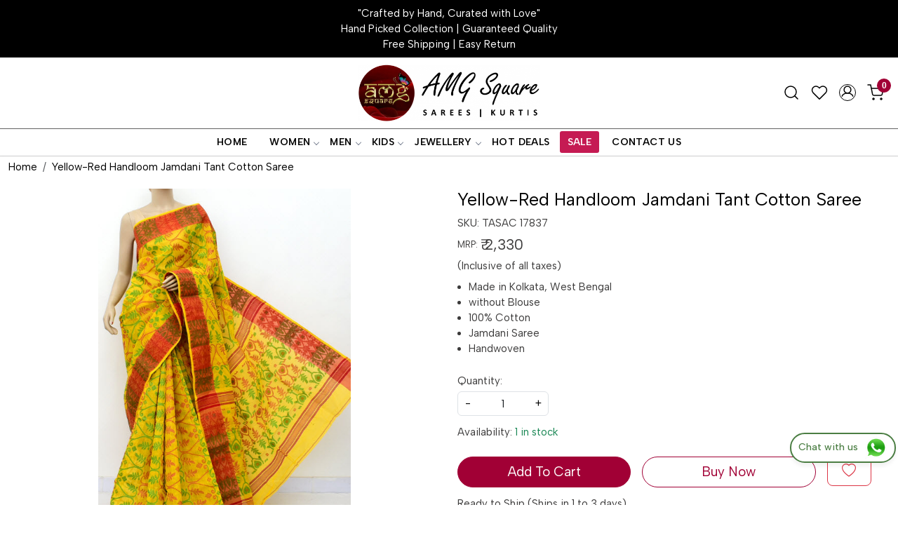

--- FILE ---
content_type: text/html; charset=UTF-8
request_url: https://www.amgsquare.com/products/yellow-red-handloom-jamdani-tant-cotton-saree-17837
body_size: 31836
content:
<!DOCTYPE html><html lang="en">
<head>
    <meta http-equiv="Content-Type" content="text/html; charset=utf-8" /><meta charset="utf-8">
<meta name="viewport" content="width=device-width, initial-scale=1">
     <meta name="robots" content="index,follow"/>        
 




    <title>Buy Yellow-Red Handloom Jamdani Tant Cotton Saree 17837 | AMG Square</title>
    <meta name="keywords" content="Buy Online Handloom Cotton Saree, Tant, Jamdani, Silk, Bengali Saree, Handwoven, Garad, Dhakai, Fulia, Trendy, Ethnic, Indian, Fancy, Casual Tant Saree shopping"/>    <meta name="description" content="Buy Online Handloom Bengal Jamdani Sarees at most affordable price. Exclusive Handpicked Collection. 100% Cotton, Casual Tant Saree, Designer Tant Saree, Partywear, office wear, Jamdani, Silk, Tusser, Garad, Dhakai, Fulia, Dhanikhali, Trendy, Ethnic"/>
<!--Store Favicons -->
    <link href="https://cdn.shopaccino.com/amgsquare/images/fav-icon.ico?v=651" type="icon" rel="icon"/><link href="https://cdn.shopaccino.com/amgsquare/images/fav-icon.ico?v=651" type="icon" rel="shortcut icon"/>
<link href="//accounts.google.com" rel="preconnect" crossorigin="anonymous"/><link href="//fonts.googleapis.com" rel="preconnect"/><link href="//fonts.gstatic.com" rel="preconnect" crossorigin="anonymous"/>
<link href="//www.googletagmanager.com" rel="dns-prefetch"/>
<link href="//connect.facebook.net" rel="dns-prefetch"/><link href="//googleads.g.doubleclick.net" rel="dns-prefetch"/>


<link href="https://cdn.shopaccino.com/amgsquare/products/17837-1-125708_m.jpg?v=651" rel="preload" as="image"/>    <link href="/img/apple-touch-icon.png" rel="apple-touch-icon" sizes="57x57"/>    <link href="/img/apple-touch-icon-precomposed.png" rel="apple-touch-icon-precomposed" sizes="57x57"/>
                        <link rel="canonical" href="https://www.amgsquare.com/products/yellow-red-handloom-jamdani-tant-cotton-saree-17837" />        

    
	<link rel="stylesheet" type="text/css" href="/css/assets/plugins/bootstrap-5.3.3/css/bootstrap.min.css" as="style"/>
	<link rel="stylesheet" type="text/css" href="/css/style.min.css?v=651" as="style"/>
	<link rel="stylesheet" type="text/css" href="/css/theme.css?v=651" as="style"/>

	<script type="text/javascript" src="/js/jquery-3.6.0.min.js" rel="preload"></script>

	<script type="text/javascript" src="/js/lazysizes-5.3.2.min.js" rel="preload"></script>

	<link rel="stylesheet" type="text/css" href="/css/assets/plugins/bootstrap-icons-1.11.3/bootstrap-icons.min.css" as="style" defer="defer"/>

	<link rel="stylesheet" type="text/css" href="/css/assets/plugins/jquery-ui-1.13.1/jquery-ui.min.css" as="style" async="async"/>

	<link rel="stylesheet" type="text/css" href="/css/assets/plugins/intl-tel-input/css/intlTelInput.min.css"/>

	<script type="text/javascript" src="/css/assets/plugins/intl-tel-input/js/intlTelInput.min.js"></script>
    <meta property="og:title" content="Yellow-Red Handloom Jamdani Tant Cotton Saree"/><meta property="og:type" content="product"/><meta property="og:url" content="https://www.amgsquare.com/products/yellow-red-handloom-jamdani-tant-cotton-saree-17837?currency_id=1"/><meta property="og:image" content="https://cdn.shopaccino.com/amgsquare/products/17837-1-125708_m.jpg?v=651"/><meta property="og:image:alt" content="Yellow-Red Handloom Jamdani Tant Cotton Saree"/><meta property="og:description" content="Buy Online Handloom Bengal Jamdani Sarees at most affordable price. Exclusive Handpicked Collection. 100% Cotton, Casual Tant Saree, Designer Tant Saree, Partywear, office wear, Jamdani, Silk, Tusser, Garad, Dhakai, Fulia, Dhanikhali, Trendy, Ethnic"/><meta property="og:site_name" content="AMG Square"/><meta property="twitter:card" content="AMG Square"/><meta property="twitter:title" content="Yellow-Red Handloom Jamdani Tant Cotton Saree"/><meta property="twitter:image" content="https://cdn.shopaccino.com/amgsquare/products/17837-1-125708_m.jpg?v=651"/><meta property="twitter:description" content="Buy Online Handloom Bengal Jamdani Sarees at most affordable price. Exclusive Handpicked Collection. 100% Cotton, Casual Tant Saree, Designer Tant Saree, Partywear, office wear, Jamdani, Silk, Tusser, Garad, Dhakai, Fulia, Dhanikhali, Trendy, Ethnic"/><meta property="twitter:url" content="https://www.amgsquare.com/products/yellow-red-handloom-jamdani-tant-cotton-saree-17837"/><link rel="stylesheet" type="text/css" href="/css/slickanimate-all.min.css"/><link rel="stylesheet" type="text/css" href="/css/glasscase.min.css"/><link rel="stylesheet" type="text/css" href="/css/assets/plugins/photoswipe/photoswipe-all.min.css"/><link rel="stylesheet" type="text/css" href="/css/assets/plugins/star-rating/css/star-rating.min.css"/><link rel="stylesheet" type="text/css" href="/css/assets/plugins/bootstrap-datepicker/css/datepicker.css"/><script type="text/javascript" src="/js/slick-all.min.js"></script><script type="text/javascript">
//<![CDATA[
jQuery(function($){
        Theme.Utils.Product.addToWishlistFromList();
        Theme.Utils.Product.removeFromWishlist();
        Theme.Utils.Product.preventWishlistLoginRedirection();
        });
        
//]]>
</script><script type="text/javascript" src="//cdnjs.cloudflare.com/ajax/libs/modernizr/2.8.3/modernizr.min.js"></script><script type="text/javascript" src="/js/jquery.glasscase.min.js"></script><script type="text/javascript" src="/css/assets/plugins/photoswipe/photoswipe-all.min.js"></script><script type="text/javascript" src="/js/option_selection.min.js"></script>    <style type="text/css">
 body {  background-repeat: repeat !important; font-size: 15px !important; color: #3c3b3b !important; } 
 .header-txt, .header-topbar, .header-txt a {  background-color: #000000 !important; color: #ffffff !important; } 
 @media (min-width: 768px) { 
  .mobile-header .toppanel-hold a, #logo a, .m-logo a, #header-option4 .searchbar button, #header-option4 .searchbar input {  color: #000000 !important; } 
svg.svg-color path {  fill: #000000 !important; } 
 .mobile-header .toppanel-hold a:hover {  color: #000000 } 
 } 
 @media (max-width: 991px) { 
 #header-option3 .mobile-header .toppanel-hold a,#header-option3  #logo a,#header-option3  .m-logo a, #header-option4 .mobile-header .toppanel-hold a,#header-option4  #logo a,#header-option4  .m-logo a{  color: #000000 !important; } 
 } 
  .m-logo a {  color: #000000 !important; } 
.m-logo a:hover {  color: #000000 !important; } 
 .footer-links .h4, .footer-links h4, .footer-links h5, .social-hold h4, .store-policies li::after {  color: #ffffff !important; } 
 footer {  background-color: #a10035 !important; color: #ffffff !important; } 
 footer a {  color: #e5e5e5 !important; } 
 footer a:hover {  color: #e5e5e5 !important; } 
 p {  font-size: 15px !important; color: #3c3b3b !important; } 
 a, .btn-link, .pagination > li:first-child > a, .pagination > li:first-child > span,  .btn-link, .progress-steps li.active, .progress-steps li.active .stronger, .pagination > li > a, .pagination > li > span {  color: #000000; } 
 a:hover, .btn-link:hover {  color: #000000; } 
 h1 {  font-size: 25px !important; color: #000000 !important; } 
 h2 {  font-size: 25px !important; color: #a10035 !important; } 
 h3 {  color: #0f0f0f !important; } 
 h4 {  font-size: 17px !important; color: #0f0f0f !important; } 
 h5 {  color: #000000 !important; } 
 h6 {  color: #000000 !important; } 
 p {  font-size: 15px !important; color: #3c3b3b !important; } 
.shoppingcart .cart-icon span, .searchbar .theme-btn, .btn-primary, .list-group-item.active, .dropdown-item:active {  background-color: #a10035 !important; border-color: #a10035 !important; color: #ffffff !important; } 
.dropdown-item:active, .description-all-tabs .nav-tabs .nav-item.show .nav-link,.description-all-tabs .nav-tabs .nav-link.active {  background-color: #a10035 !important; color: #ffffff !important; } 
.btn-primary, .btn-wishlist, .variant_size_span, .description-all-tabs .nav-tabs .nav-link {  border-radius: 30px !important; } 
.btn-outline, .btn-outline-primary{  border-color: #a10035 !important; color: #a10035 !important; border-radius: 30px !important; } 
.btn-wishlist{  } 
.searchbar .input-group-btn:hover, .btn-primary:hover, .btn-primary:focus, .btn-primary:active, .btn-outline-primary:hover, .btn-outline-primary:focus, .btn-outline-primary:active, .btn-outline-primary.active {  background-color: #940031 !important; border-color: #940031 !important; color: #ffffff !important; border-radius: 30px !important; } 
.theme_border, .border-primary, .tabsborder.active {  border-color: #a10035 !important; } 
 .pagination > li > a, .pagination > li > span {  color: #000000 !important; } 
 .pagination > li.active > a, .pagination > li.active > span, .pagination > li.active > a:hover, .pagination > li.active > span:hover, .pagination > li.active > a:focus, .pagination > li.active > span:focus {  color: #000000 !important; } 
 .pagination > li > a:hover, .pagination > li > span:hover, .pagination > li > a:focus, .pagination > li > span:focus {  color: #000000 !important; } 
 @media (min-width: 992px) { 
 .navigation, .h-unsticky #header-option3 .navigation {  background-color: #ffffff !important } 
 .nav-menu > li > a, .h-unsticky #header-option3 .nav-menu > li > a {  background-color: #ffffff !important; font-size: 14px !important; color: #010101 !important; text-transform: uppercase !important; } 
 .nav-menu > li:hover > a, .nav-menu > li.active > a, .nav-menu > li.focus > a {  background-color: #a10035 !important; font-size: 14px !important; color: #ffffff !important; } 
 .nav-dropdown > li > a {  background-color: #ffffff !important; font-size: 14px !important; color: #010101 !important; text-transform: uppercase !important; } 
 .nav-dropdown > li > a:hover, .nav-dropdown > li > a:focus {  background-color: #a10035 !important; font-size: 14px !important; color: #ffffff !important; } 
 .navigation-portrait .nav-dropdown > li > ul > li > a {  background-color: #ffffff !important; font-size: 14px !important; color: #010101 !important; text-transform: uppercase !important; } 
 .navigation-portrait .nav-dropdown > li > ul > li > a:hover, .navigation-portrait .nav-dropdown > li > ul > li > a:focus {  background-color: #a10035 !important; font-size: 14px !important; color: #ffff00 !important; } 
.radio label::before, .checkbox label::before { border-color:#000000; } 
 .teaser > div.link > a:hover > span.shop-btn,.product-display:hover span.btn, .theme-circle, ul.slimmenu li ul li a:hover, .bs-wizard > .bs-wizard-step.active > .progress > .progress-bar, .bs-wizard > .bs-wizard-step.active > .bs-wizard-dot, .bs-wizard > .bs-wizard-step.active > .bs-wizard-dot:after, .green-black ul.dropdown ul li.hover, .green-black ul.dropdown ul li:hover, .mobile-slide .carousel-indicators .active, .filter-panel .radio label::after { background-color:#a10035; color:#ffffff; }  
 } 
 .quick-modal-box {  font-size: 15px !important; color: #3c3b3b !important; } 
 </style>    
            <style>
@import url('https://fonts.googleapis.com/css2?family=Albert+Sans:wght@300;400;500;600&display=swap');

.container-screen {
    max-width: 1920px;
    width: 100%;
    margin: 0 auto;
    box-shadow: rgba(0, 0, 0, 0.02) 0 1px 3px 0, rgba(27, 31, 35, 0.15) 0 0 0 1px
}
body{
    font-family: 'Albert Sans', sans-serif;
    font-weight: 400;
}
h1,h2,h3,h4,h5,h6, .h1, .h2, .h3, .h4, .h5{
    font-family: 'Albert Sans', sans-serif;
    font-weight: 600 !important;
}
.btn-primary, .product_detail .addcart-hold  .btn-outline, .btn-outline-primary{
    padding: 7px 25px !important;
    border-radius: 40px !important;
}
#carousel-example-controls-2772 .btn-primary{
    border-radius: 0px !important;
}

/* =======header---css---start------ */
.toppanel-hold a svg{
    width: 24px !important;
    height: 24px !important;
    stroke-width: 1.5 !important; 
}
.toppanel-hold .shoppingcart .cart-icon span {
    background-color: #a10035 !important;
}
/* ===========header---css---end---- */

/* =======navigation1---css--start--- */
#navigation1{
border-top: 1px solid  #636363;
}

#navigation1 .nav-menus-wrapper ul li a {
    font-weight: 600 !important;
    letter-spacing: 0.4px;
}

#carousel-example-controls-2772{
    margin-bottom: 0rem !important;
}

/* =======navigation1---css--end--- */

/* ====text_column_images_2771--css--start---=========== */

#text_column_images_2771{
  padding-bottom: 0rem !important;
    padding-top: 1.3rem !important;
}

#text_column_images_2771 .mhorizontal-scroll .text-cl-img-hold .text-caption h3{
    font-size: 13px !important;
    text-align: center !important;
    }
    #text_column_images_2771 .mhorizontal-scroll .text-cl-img-hold  a figure {
        border-radius: 50%;
    }
    #text_column_images_2771 .mhorizontal-scroll .text-cl-img-hold  a figure img {
        border-radius: 50%;
        object-fit: cover;
    }




/* ====text_column_images_2771--css--end---=========== */


/* ============featured_categories_2773---css----start---- */
@media only screen and (min-width: 768px){
    #featured_categories_2773 .home-category   .category-caption{
        position: absolute;
        bottom: 0px;
        left: 0px;
        background: rgba(255,255,255,0.8) !important;
        right: 0px;}
        #featured_categories_2773 .home-category  figure img, #featured_categories_2773 .home-category  figure{
            border-radius: 5px;
        }
#featured_products_3073{
padding-top:3rem !important;
padding-bottom:2.5rem !important;
}
}
#featured_categories_2773 .home-category {
    position: relative;
    border-radius: 5px;
}
#featured_categories_2773 .home-category   .category-caption{
 
    text-align: center;
    background-color: #fff;
    display: flex;
    justify-content: center;
    align-items: center;
    padding: 6px;
    transition: all 0.4s ease;
    
}

#featured_categories_2773 .home-category figure:hover {
    background-color: red;
}


    #text_column_images_2945 .text-cl-img-hold .text-caption{
        position: absolute;
        bottom: 0px;
        left: 0px;
        background: rgba(255,255,255,0.8) !important;
        right: 0px;}
        #text_column_images_2945 .text-cl-img-hold figure img, #text_column_images_2945 .text-cl-img-hold  figure{
            border-radius: 5px;
        }


#text_column_images_2945 .text-cl-img-hold {
    position: relative;
    border-radius: 5px;
}
#text_column_images_2945 .text-cl-img-hold .text-caption{
 
    text-align: center;
    background-color: #fff;
    display: flex;
    justify-content: center;
    align-items: center;
    padding: 6px;
    transition: all 0.4s ease;
    padding-bottom:6px !important ;
    
}

#text_column_images_2945 .text-cl-img-hold:hover .text-caption{
    background: rgba(255,255,255,0.5);
}

#text_column_images_2945 .text-cl-img-hold figure{overflow: hidden;}
#text_column_images_2945 .text-cl-img-hold figure img{
        -webkit-transition: all 0.4s ease;
        -moz-transition: all 0.4s ease;
        -ms-transition: all 0.4s ease;
        -o-transition: all 0.4s ease;
        transition: all 0.4s ease;
        -webkit-backface-visibility: hidden;
        backface-visibility: hidden;
    }
    #text_column_images_2945 .text-cl-img-hold figure img:hover
    {                
        -webkit-transform:scale(1.1);
        -moz-transform:scale(1.1);
        -ms-transform:scale(1.1);
        -o-transform:scale(1.1);
        transform:scale(1.1);
    } 

/* ============featured_categories_2773---css----end---- */

/* ==========featured_product_tabs_2779---css--start-- */

#featured_product_tabs_2779{
    border-top: 1px solid #e2e2e2;
}

/* ==========featured_product_tabs_2779---css--end-- */

/* ==========text_column_images_2781--css--start--======== */
#text_column_images_2781 .container .mhorizontal-scroll {
    justify-content: center;
}
#text_column_images_2781 .container .mhorizontal-scroll .col-6 .text-cl-img-hold{
    text-align: center !important;
}
#text_column_images_2781 .container .mhorizontal-scroll .col-6 .text-cl-img-hold .text-caption h4{
    text-transform: uppercase;
    letter-spacing: 1.5px;
    color: #7a7a7a !important;
    font-size: 12px !important;
}
#text_column_images_2781 .container .mhorizontal-scroll .col-6:nth-child(2) .text-cl-img-hold a figure
{
    border-left: 1px solid #e5dfdf;
    border-right: 1px solid #e5dfdf;
}

#text_column_images_2781{
    border-top: 1px solid #f0f0f0;
}
/* ==========text_column_images_2781--css--end--======== */

/* ======text_column_images_2782--css--start-- */

#text_column_images_2782 .mhorizontal-scroll{
    justify-content: center !important;
}
/* 
#text_column_images_2782 .mhorizontal-scroll .col-6 .text-cl-img-hold{
    padding: 8px 35px;
    
    align-items: baseline;
    justify-content: center;
    display: inline-flex;
    border-radius: 5px;
} */
/* #text_column_images_2782 .mhorizontal-scroll .col-6:nth-child(1) .text-cl-img-hold{
    background: #3b5998;
}
#text_column_images_2782 .mhorizontal-scroll .col-6:nth-child(2) .text-cl-img-hold{
    background: #8c0af8;
}
#text_column_images_2782 .mhorizontal-scroll .col-6:nth-child(3) .text-cl-img-hold{
    background: #fe0000;
}

#text_column_images_2782 .mhorizontal-scroll .col-6:nth-child(4) .text-cl-img-hold{
    background: #cc0000;
}
#text_column_images_2782 .mhorizontal-scroll .col-6 .text-cl-img-hold .text-caption{
    margin-top: 0rem !important;
    padding-bottom: 0rem !important;
} */
#text_column_images_2782 .mhorizontal-scroll .col-6 .text-cl-img-hold .text-caption h4{
    color:#fff !important;
    font-weight: 300 !important;
    font-size: 15px !important;
    letter-spacing: 1.1px !important;
    padding-left: 10px;
    margin-bottom: 0rem !important;
}
#text_column_images_2782 .mhorizontal-scroll .text-caption{
    display:none !important;
}
/* ======text_column_images_2782--css--end-- */


/* ======div_testimonials_2783--css--start--- */
#div_testimonials_2783  .slick-slide {
    background-color: #fff;
    border-radius: 5px;
    box-shadow: rgb(0 0 0 / 10%) 0px 0px 5px 0px, rgb(0 0 0 / 10%) 0px 0px 1px 0px;
    padding: 20px 30px;
    text-align: left !important;
}
#div_testimonials_2783 .testimonialsimg {
    width: 60px !important;
    height: 60px !important;
}
#testimonials_2783 h2{
    color: #000 !important;
}

/* ======div_testimonials_2783--css--end--- */

/* =========footer-top---csss---start---- */
#footer-top .footer-links h4{
    font-size: 15px !important;
    text-transform: uppercase;
    letter-spacing: 1px;
}
#footer-bottom{
    background-color: #a10035 !important;
    color: #ffffff !important;
}
#footer-bottom .store-policies{
    display: none !important;
}
#footer-bottom .poweredby a{
    color: #fff !important;
}
#footer-bottom{
    padding-bottom: 1.5rem !important;
}
#footer-top .footer-links-hold{
    padding-bottom: 2rem !important;
}

/* =========footer-top---csss---end---- */

/* =========hover-css--start=================*/
.home-category figure, #text_column_images_2771 .mhorizontal-scroll .text-cl-img-hold a figure {overflow: hidden;}
.home-category figure img, #text_column_images_2771 .mhorizontal-scroll .text-cl-img-hold a figure img{
        -webkit-transition: all 1s ease;
        -moz-transition: all 1s ease;
        -ms-transition: all 1s ease;
        -o-transition: all 1s ease;
        transition: all 1s ease;
        -webkit-backface-visibility: hidden;
        backface-visibility: hidden;
    }
.home-category figure img:hover, #text_column_images_2771 .mhorizontal-scroll .text-cl-img-hold a figure img:hover
    {                
        -webkit-transform:scale(1.1);
        -moz-transform:scale(1.1);
        -ms-transform:scale(1.1);
        -o-transform:scale(1.1);
        transform:scale(1.1);
    } 

/* =========hover-css--end=================*/


/* ===========all--product-css--start--== */
.teaser .teaser-item-div a figure{
    border-radius: 5px ;
    border:1px solid #f3f3f0
}
#featured_product_tabs_2791, #featured_product_tabs_2789, #featured_product_tabs_2790, #featured_product_tabs_2775{
    padding-top: 0rem !important;
    padding-bottom: 0rem !important;
    
}
#featured_product_tabs_2789, #featured_product_tabs_2790, #featured_product_tabs_2775, #featured_product_tabs_2963{
    border-top: 1px solid #e2e2e2;
}
#featured_product_tabs_2791 h2, #featured_products_2963 h2, #featured_product_tabs_2789 h2, #featured_product_tabs_2790 h2, #featured_product_tabs_2775 h2{
margin-bottom: 17px !important;
}


#custom_content_2796{
    padding-bottom: 0.1rem !important;
}
#custom_content_2774 h2{
    font-size: 32px !important;
    color: #fff !important;
    margin-bottom: 0px !important;
}
#custom_content_2774 .custome-para p{
    display: none;
}
#featured_product_tabs_2791 .hp-btn-viewall, #featured_products_2963 .hp-btn-viewall, #featured_product_tabs_2789 .hp-btn-viewall, #featured_product_tabs_2790 .hp-btn-viewall, #featured_product_tabs_2775 .hp-btn-viewall{
margin-top: 20px !important;
}
#featured_product_tabs_2791 #myTab {
    background-color: #fff0ec !important;
}
#custom_content_2796{
padding-top: 1rem !important;
}

#featured_product_tabs_2791 .nav-tabs .tabsborder{
    background-color: transparent !important;
    border-color: transparent !important;
    color: #ffffff !important;
    color: #a10035 !important;
    margin: 0px 10px;
    border-radius: 0rem !important;
    font-size: 18px !important;
border: 1px solid transparent !important;

}
#featured_product_tabs_2791 .nav-tabs .active{
    border: 1px solid #a10035 !important;
}


.teaser .teaser-name{
    display: block;
    display: -webkit-box;
    margin: 0 auto;
   
    -webkit-line-clamp: 2;
    -webkit-box-orient: vertical;
    overflow: hidden;
    text-overflow: ellipsis;
}
/* ===========all--product-css--end--== */
/* ===========desktop--css--start---========== */
@media only screen and (min-width: 768px){
    #text_column_images_2771 .mhorizontal-scroll .col-6{
        width: 12.5% !important;
        margin: 0px auto !important;
    }
    #featured_categories_2773 {
        padding-top: 4rem !important;
    }
    #featured_categories_2773 h2{
        margin-bottom: 25px !important;
    }

    #text_column_images_2782 .mhorizontal-scroll .col-6{
        width: 17% !important; 
    }
   
    #div_testimonials_2783 .slick-slide {
        margin: 0px 15px;
        min-height: 296px !important;
        max-height: 296px !important;
    }
    .page{
        padding: 1rem 3rem !important;
    }


    #featured_products_2791 {
        padding-bottom: 3.5rem !important;
    }
    #featured_products_2789, #featured_products_2790, #featured_products_2775, #featured_products_2963{
        padding-top: 3.5rem !important;
        padding-bottom: 3.5rem !important;
    }

    #featured_product_tabs_2791  .nav-tabs .nav-item{

        margin: 0px 10px !important;
        }
        #text_column_images_2771 .mhorizontal-scroll .text-cl-img-hold a figure{
padding:0.7rem !important;
}
#text_column_images_2771 .mhorizontal-scroll .text-cl-img-hold .text-caption h3 {
margin-top: -13px !important;
}

.prod-description{
    margin-top: 25px;
    padding-left: 0px !important;
}
.product_detail .addcart-hold .addcartdiv button{
    font-size: 19px !important;
}
#tabbingamg{
    padding: 0px 20px !important;
    margin-top: 1.5rem !important;
}
#tabbingamg .desc-table .tab-row .tab-cell:first-child{
    width: 25% !important;
    }
    #tabbingamg .desc-table .tab-row .tab-cell{
        width: 50% !important;
    }
  
}


/* ===========desktop--css--end---========== */


/* ================mobile-css--start------============ */
@media only screen and (max-width: 767px){
    #text_column_images_2771 .mhorizontal-scroll .col-6{
        width: 24% !important;
        margin: 0px auto !important;
    }
#text_column_images_2771 .mhorizontal-scroll{
    display: flex !important;
    flex-direction:  row !important;
    flex-wrap:  nowrap;
    overflow-x: scroll;

}
#text_column_images_2771 .mhorizontal-scroll .text-cl-img-hold .text-caption h3{
    font-size: 12px !important;
}
#featured_categories_2773 .col-12 .col-md-3{
    width: 50% !important;
}
#featured_categories_2773  .category-caption{
    font-size: 14px !important;
}

#carousel-example-controls-2772 .hero-caption{
    background-color: #000 !important;
}

#text_column_images_2781 .container .mhorizontal-scroll .col-6{
    width: 33.33333% !important;
    margin: 0px auto;
}
#text_column_images_2781 .container .mhorizontal-scroll .col-6 .text-cl-img-hold .text-caption h4 {
    font-size: 11px !important;
}
#text_column_images_2782{
    padding-bottom: 2rem !important;
}
.page{
    padding: 1rem 1rem !important;
}
#featured_products_2791 {
    padding-bottom: 2rem !important;
}
#featured_products_2789, #featured_products_2790, #featured_products_2775{
    padding-top: 2rem !important;
    padding-bottom: 2rem !important;
}
.header-txt{
    font-size: 12px !important;
}
#div_featured_categories_2773{
    --bs-gutter-y: 0.5rem !important;
    --bs-gutter-x: 0.5rem  !important;
}
.product_detail .addcart-hold .addcartdiv .row .col-12 .row .col-lg-5{
    width: 50% !important;
    margin: 0px auto;
}
.product_detail .addcart-hold .addcartdiv button{
    font-size: 16px !important;
}
.btn-primary, .product_detail .addcart-hold  .btn-outline, .btn-outline-primary{
    padding: 6px 20px !important;
    border-radius: 40px !important;
}

 /* .product-des-hold .sharebtn-hold .social-container{
display: none !important;
} */
.product_detail .prdct-name h1{
    font-size: 22px !important;
}
.product_detail .cartwishlist-hold{
    margin-top: 15px !important;
}
.prod-description{
    margin-top: 15px !important;
}
/* .item-details-hold .product-des-hold .product_detail{
    margin-top: 1rem !important;
} */
.product-desc-tab .prod-description{
    padding-top: 0rem !important;
}
#text_column_images_2945 .text-cl-img-hold .text-caption h4{
    font-size: 14px !important;
}
#text_column_images_2945 .text-cl-img-hold .text-caption{
    padding: 6px 1px !important;
}
/* #text_column_images_2945 .text-cl-img-hold .text-caption{
    margin-top: 0.5rem !important;
    min-height: 60px;
    max-height: 60px;
} */
#text_column_images_2945 .mhorizontal-scroll {
    --bs-gutter-y: 0.5rem !important;
    --bs-gutter-x: 0.5rem !important;
}
#text_column_images_2945 {
    padding-top: 2rem !important;
    padding-bottom: 1.5rem !important;
}

}
.product_detail  .btn_login_popup{
	padding: 0.3rem 1.3rem !important;
}

/* ================mobile-css--end------============ */
.prod-description{
    padding-left: 0rem !important;
}
#navigation1{
    background-color: #fff !important;
}

.prod-description {
    border: none !important;
}
.prod-description > h3 {
    display: none !important;
}

#tabbingamg .accordion-button {
    padding-top: 0.6rem;
    padding-bottom: 0.6rem;
    font-size: 15px !important;
    padding-left: 0rem !important;
    padding-right: 0rem !important;
    text-transform: uppercase;
    font-weight: 500;
    position: relative;
}
#tabbingamg .accordion-item{
    display: block;
    position: relative;
}
#tabbingamg .accordion-item:first-child {
    border-top: 1px solid rgba(0,0,0,.125) !important;
}


#tabbingamg  .accordion-item:last-child{
    border-bottom:1px solid rgba(0,0,0,.125) !important;
    }
    #tabbingamg.accordion-button:not(.collapsed) {
        color: #212529 !important;
        background-color: transparent !important;
        box-shadow: inset 0 -1px 0 rgb(0 0 0 / 13%);
    }
    
    #tabbingamg .accordion-button:focus {
    box-shadow: none !important;
        border-color: transparent !important;
      
    }

    #tabbingamg .accordion-body{
        padding-left: 0rem !important;
        padding-right: 0rem  !important;
    }
      
    #tabbingamg .accordion-button:not(.collapsed){
        background-color: transparent !important;
        color: #a10035 !important;
     border-bottom: 1px solid #f6f6f6;
        box-shadow: inset 0 -1px 0 rgb(0 0 0 / 13%);
    }
    #tabbingamg .accordion-button::after {
        transform: rotate(-90deg) !important;
        background-size: 1.1rem !important;
    }

    #tabbingamg .accordion-button:not(.collapsed)::after {
        /* background-image: url(data:image/svg+xml,%3csvg xmlns='http://www.w3.org/2000/svg' viewBox='0 0 16 16' fill='%230c63e4'%3e%3cpath fill-rule='evenodd' d='M1.646 4.646a.5.5 0 0 1 .708 0L8 10.293l5.646-5.647a.5.5 0 0 1 .708.708l-6 6a.5.5 0 0 1-.708 0l-6-6a.5.5 0 0 1 0-.708z'/%3e%3c/svg%3e);
        transform: rotate(0deg) !important; */
        content: '\F2EA' !important;
        position: absolute;
        right: 0px;
   
    font-family: bootstrap-icons !important;
    background-image: none;
    color: #212529 !important;
    transform: rotate(180deg) !important;
    }
    #tabbingamg .accordion-button::after{
        content: '\F4FE' !important;
        position: absolute;
        right: 0px;

    font-family: bootstrap-icons !important;

    background-image: none;
    font-size: 21px;
    color: #212529 !important;
    }

    #tabbingamg .accordion-item{
        background-color: #fff !important;
        border: 1px solid #ddd !important;
        border-radius: 3px;
        margin: 10px 0px;
        padding: 0.4rem 0.8rem;
       
        transition: all 0.3s ease-in-out;
        -webkit-transition: all 0.3s ease-in-out;
        
    }
    #tabbingamg .accordion-item:hover{
        box-shadow: rgb(149 157 165 / 20%) 0px 8px 24px;
    }

    .product_detail  .border-danger:hover {
color: #fff !important;
background-color: #940031 !important;
border-color: #940031 !important;
    }
.product-des-hold .product_detail .detail-summary ul li::marker{
color: #940031;

}

.product-des-hold .sharebtn-hold .social-container{ 
justify-content: start !important;
} 

.product-des-hold .product_detail .small-desc .made-in, .product-des-hold .product_detail .small-desc .more-info {
    display: none !important;
}
.product-des-hold .product_detail .prdct-name h1{
    font-weight: 400 !important;
}
.product-des-hold .product_detail .sharebtn-hold .bi-facebook{
    color:	#4267B2 !important;
}
.product-des-hold .product_detail .sharebtn-hold .bi-twitter{
    color: #1DA1F2 !important;
}
.product-des-hold .product_detail .sharebtn-hold .bi-pinterest{
    color: #E60023 !important;
}
.product-des-hold .product_detail .sharebtn-hold .bi-linkedin{
    color:  #0A66C2 !important;
}

.product-des-hold .product_detail .sharebtn-hold .social-container > label{
color: #3c3b3b !important;
}
@media only screen and (max-width: 767px){
    .product-des-hold .product_detail .sharebtn-hold {
        margin-top: 0.5rem !important;
    }
.product-des-hold .product_detail .sharebtn-hold .social-container{
   justify-content: center !important;
}
.product-des-hold .product_detail .col-md-12 .btnnotify + .clearfix{
    text-align: center !important;
    padding-top: 0.5rem;
}
.product-des-hold .product_detail  .addcart-hold{
padding-top: 0.6rem !important;
}
.product-des-hold + .mt-4{
    margin-top: 0rem !important;
}
}
#tabbingamg .desc-table {
    width: 100%;
}
.product-des-hold .product_detail .sharebtn-hold .social-container .linkedin, .product-des-hold .product_detail .sharebtn-hold .social-container .twitter{
    display: none !important;
}

/* ----------whatsapp---css---start--- */
.what_app {
    position: fixed;
    right: 3px;
    bottom: 44px;
    z-index: 999;
}

.what_app a {
    display: inline-block;
    cursor: pointer;
    text-decoration: none;
    color: #4B7E43 !important;

    font-size: 14px;
    background-color: #fff;
    /* padding: 5px 5px 5px 10px; */
    padding: 3px 10px;
    box-shadow: 0px 5px 5px 0px rgb(0 0 0 / 5%);
    border-radius: 40px;
    border: 2px solid #4B7E43;
    transition: all 0.3s linear;
    color: #4B7E43;
}
.what_app a img {
    padding-left: 5px;
}

.what_app a span{
color: #4B7E43 !important;
    font-weight: 500;
}
@media only screen and (max-width: 767px){
    .what_app {
        position: fixed;
        right: 18px !important;
bottom: 74px !important;
        z-index: 99;
    } 


 .item-details-hold .carousel .carousel-inner  #span-add-to-wishlist {
  position: absolute;
    right: 10px;
 bottom:10px;
z-index: 9;
}
.item-details-hold .carousel .carousel-inner #span-add-to-wishlist .btn_login_popup{
   
    background: rgba(255,255,255,0.8) !important;
    border-radius: 50%;
    width: 45px;
    height: 45px;
    padding: 0rem !important;
    line-height: 47px;
    text-align: center;
    border-color: rgba(255,255,255,0.8) !important;
    box-shadow: rgb(100 100 111 / 20%) 0px 7px 29px 0px;
}

}

/* ----------whatsapp---css---end--- */


.testimonials-hold .testimonials-list .text-muted .font-italic{
display: none;
}

@media only screen and (max-width: 767px){
#div_testimonials_2783 .slick-slide {
    margin: 0px 15px;
    min-height: 296px !important;
    max-height: 296px !important;
}}

#div_testimonials_2783 .draggable .testi-quote-caption .home-ct-designation{
    display: block !important;
}
#div_testimonials_2783 .draggable .testi-quote-caption .cstr-name{
    color: #a10035 !important;
    font-weight: 600;
    font-size: 16px !important;
}
#testimonials_2783 .home-ct-btn{
    margin-top: 2.5rem !important;
}
.storecategory .subcategory{
    position: relative;
    border-radius: 5px;
}
.storecategory .subcategory a figure{
    overflow: hidden;
    border-radius: 5px;
}
.storecategory .subcategory a figure img{
    -webkit-transition: all 0.4s ease;
    -moz-transition: all 0.4s ease;
    -ms-transition: all 0.4s ease;
    -o-transition: all 0.4s ease;
    transition: all 0.4s ease;
    -webkit-backface-visibility: hidden;
    backface-visibility: hidden;
    border-radius: 5px;
} 
.storecategory .subcategory a figure img:hover {                
    -webkit-transform:scale(1.1);
    -moz-transform:scale(1.1);
    -ms-transform:scale(1.1);
    -o-transform:scale(1.1);
    transform:scale(1.1);
} 

.storecategory .subcategory .categorycaption{
    font-size: 17px !important;
    font-weight: 500;
    text-align: center;
    background-color: #fff;
    display: flex;
    justify-content: center;
    align-items: center;
    padding: 6px;
    transition: all 0.4s ease;
    padding-bottom: 6px !important;
    position: absolute;
    bottom: 8px;
    left: 0px;
    background: rgba(255,255,255,0.8) !important;
    right: 0px;
}
@media only screen and (max-width: 767px){
    .storecategory .subcategory .categorycaption{
        font-size: 13px !important;
    }
}
#text_column_images_2945 p{
    font-weight: 500;
    margin-bottom: 21px !important;
}
/* -----------padding--css---start----------- */
/* 
#custom_content_2774 {
    padding-bottom: 0rem !important;
}
#custom_content_2774 {
    padding-top: 4rem !important;
} */
#featured_product_tabs_2963{
    padding-top: 0rem !important;
    padding-bottom: 0rem !important;
}

#featured_products_2791{
    padding-top: 3rem !important;
}

#text_column_images_2945 {
    padding-top: 3rem !important;
    padding-bottom: 3rem !important;
}

/* -----------padding--css---end----------- */

/* -----------faqs---css---start---------- */
.faqspage-category {
    display: none !important;
}
.faqspage-category-questions .faq-hold li{
  border-radius: 8px;
    font-size: 17px;
    font-weight: 500;
    width: 100%;
    display: block;
    overflow: hidden;
    border: none;
    border: 1px solid #eee !important;
    padding: 20px 20px !important;
    padding-left: 35px !important;
    padding-right: 40px;
}

@media only screen and (min-width: 768px){
    .faqspage-category-questions{
width: 91.66666667% !important;
margin: 0 auto;
    }
    #div_text_column_images_2771 .text-cl-img-hold{
  margin: 0rem 1.1rem;
}
   #text_column_images_2771{
    padding-top: 2.1rem !important;
   }
}

@media only screen and (max-width: 767px){
    .what_app a span{
        display: none !important;
    }
    .what_app a{
        padding: 3px !important;
        width: 49px !important;
        height: 49px !important;
    }
    .what_app a img {
        padding-left: 1px !important;
    }
    .what_app {
        position: fixed;
        right: 42px !important;
        bottom: 4px !important;
        z-index: 99;
      }
          #div_text_column_images_2771 .text-cl-img-hold{
  margin: 0rem 0.4rem;
}
}
/* -----------faqs---css---end---------- */
@media only screen and (max-width:991px) {
#sidebar.sticky-top .testimonial-form{ margin-top:60px;}
}
@media only screen and (max-width: 999px){
    .navigation-portrait .nav-menus-wrapper.nav-menus-wrapper-open {
        background-color: #a10035 !important;
    }
    .nav-menus-wrapper-close-button{
        color: #fff !important;
    }
    .nav-menu > li > a, .h-unsticky #header-option3 .nav-menu > li > a {
        background-color: #a10035 !important;
        color: #fff !important;
        text-transform: uppercase;
        padding: 12px 7px 12px 15px !important;
        font-size: 14px !important;
    }
    .navigation-portrait .nav-dropdown > li > a{
        background-color: #a10035 !important;
        color: #fff !important;
        text-transform: uppercase;  
        font-size: 14px !important;
        
    }
     .submenu-indicator-chevron{
    border-color: transparent #ffffff #fff transparent !important;
    height: 8px !important;
width: 8px !important;
}
.navigation-portrait .submenu-indicator-chevron{
    top: 20px !important;
}
#navigation1 .currency-m-border .bg-light{
    color: #fff !important;
    background-color: #000 !important;
}
#navigation1 .currency-m-border .bg-light .lnklogin, #navigation1 .currency-m-border .bg-light .lnksignup, #navigation1 .currency-m-border .bg-light .text-muted{
    color: #fff !important;
}
.navigation-portrait .nav-menu > li{
    border-top: solid 1px #ce6285 !important;
}
.navigation-portrait .nav-dropdown > li > a {
    padding: 12px 20px 12px 31px !important;
  position: relative;
  }
  .navigation-portrait .nav-menu > li .nav-dropdown > li{
    position: relative;
  }
  .navigation-portrait .nav-menu > li .nav-dropdown > li > a::before{
    content: '\F135';
    font-family: "bootstrap-icons";
    position: absolute;
    left: 9px;
    top: 9px;
    color: #fff !important;
    font-size: 18px;
  }
  .navigation-portrait .nav-menu > li .nav-dropdown > li > .nav-dropdown > li{
    padding-left: 27px !important;
  }

  #navigation1  .nav-menu > li > .nav-dropdown{
    border: none !important;
  }
  #navigation1  .nav-dropdown > li > a{
    border-bottom: 1px solid #a10035 !important;
  }
  #navigation1   .nav-dropdown{
border: none !important;
border-bottom: 1px solid #fff !important;
  }
  #navigation1 .nav-dropdown{
    border-bottom: none !important;
  }
  #navigation1 .nav-menu > li > .nav-dropdown > .focus  .nav-dropdown {
    border-bottom: 1px solid #fff !important;
    display: flex !important;
    flex-direction: column;
  }
  #navigation1 .nav-menus-wrapper .nav-menu > li:nth-child(7) a{
    background-color: #770028 !important;
  }
}

@media only screen and (min-width: 992px){
#navigation1 .nav-menus-wrapper .nav-menu > li:nth-child(7) a{
    background:#c51b53 !important; /* fallback for non-webkit browsers */
    display:block; /* or it wont work */
     text-align:center;
       border-radius:3px;
    color:#fff !important;
    font-weight:bold;
    -webkit-animation-name:salePulse;
    -webkit-animation-duration:1s;
    -webkit-animation-iteration-count:infinite;
    margin: 0 auto;
    padding: 5px 11px !important;
}
#navigation1 .nav-menus-wrapper .nav-menu > li:nth-child(7) a:hover{
    color: #fff !important;
}}
/* @-webkit-keyframes salePulse {
    from { background-color: #a00; }
    50% { background-color: #c00; -webkit-transform:scale(1.1); }
    to { background-color: #a00; }
    } */
 .nav-menu .nav-dropdown:has(.nav-dropdown){
    border-bottom: 2px solid #fff !important;
 }
 .product_detail .small-desc .detail-summary ul{
    padding-left: 1rem !important;
 }
#featured_product_tabs_3073{
padding-top:0rem !important;
border-top: 1px solid #e2e2e2;
}
#featured_products_3073 .container .row .col-12{
margin-bottom:17px !important;
}
#featured_products_3073  .hp-btn-viewall {
margin-top:20px !important;
}
.logo-hold #logo{
  max-width: 260px;
}
#div_text_column_images_2781 .text-cl-img-hold .figure-hold{
  max-width: 67px;
  margin: 0px auto;
}
#div_text_column_images_2781 .text-cl-img-hold{
  text-align: center !important;
}
#div_text_column_images_2781 .text-cl-img-hold h3{
      text-transform: uppercase;
    letter-spacing: 1.5px;
    color: #7a7a7a !important;
    font-size: 12px !important;
}
#text_column_images_2781{
  padding-top: 1.5rem !important;
  padding-bottom: 1.5rem !important;
}
#div_text_column_images_2781 .text-cl-img-hold .text-caption{
  padding-bottom: 0rem !important;
}
#div_text_column_images_2782 .text-cl-img-hold .figure-hold figure::before{
  --bs-aspect-ratio:22.167% !important;
}
#text_column_images_2782{
  padding-top: 1.5rem !important;
  padding-bottom: 1.5rem !important;
}
#text_column_images_2782 .t-c-w-caption{
  margin-bottom: 0.5rem !important;
}
#testimonials_2783 .btn-primary{
  margin-top: 1.5rem;
}
@media(min-width:767px){
  #div_text_column_images_2782{
    max-width: 812px;
    margin: 0px auto;
  }
}

@media(max-width:767px){
  #text_column_images_2781 .product-inline-2{
    width: 33.33% !important;
  }
}
</style>
<script type="text/javascript">
//<![CDATA[
    window.BRAND_STORE_ID = 7721;
    window.BRAND_STORE_CURRENCY_SYMBOL_POSTFIX = 0;
    window.IS_WHOLESALER = 0;
    window.IS_B2B_QUANTITY_MULTIPLE = 0;
    window.BRAND_STORE_LANGUAGE = 'en';
    
    //Set Global Variables
    window.Store = window.Store || {};  // create if not exists
    Store.StoreConfig = Object.assign({"id":"7721","store_website_url":"www.amgsquare.com","store_domain_name":"amgsquare","is_multi_variant_add_cart_enabled":0,"language_code":"en","store_country_id":"101"}, Store.StoreConfig || {});
    Store.TemplateConfig = Object.assign({"is_b2b_quantity_multiple":0,"show_sidebar_on_addcart":1,"is_get_quote":0,"is_customer_register_in_popup":1,"show_discount_percent_on_product":1,"show_discount_percent_on_product_round_off":1}, Store.TemplateConfig || {});
    Store.CustomerConfig = Object.assign({"is_wholesaler":0}, Store.CustomerConfig || {});
    Store.AppConfig = Object.assign({"is_gold_rate":0}, Store.AppConfig || {});
//]]>
</script>    
        <!-- Begin Google Analytics Tag -->
 <script type="text/javascript">
 var gaProperty = 'UA-60752806-1';
 var disableStr = 'ga-disable-' + gaProperty;
 if (document.cookie.indexOf(disableStr + '=true') > -1) {
 window[disableStr] = true;
 }
 function gaOptout() {
 document.cookie = disableStr + '=true; expires=Thu, 31 Dec 2099 23:59:59 UTC; path=/';
 window[disableStr] = true;
 }
 </script>
<script async src="https://www.googletagmanager.com/gtag/js?id=UA-60752806-1"></script>
<script>
 window.dataLayer = window.dataLayer || [];
 function gtag(){dataLayer.push(arguments);}
 gtag('js', new Date());
 gtag('config', 'UA-60752806-1');
</script>
 <!-- End Google Analytics Tag -->
<script>
 if (typeof gtag == 'function') {
 gtag('event', 'view_item', {
 "items": [{"id":"TASAC 17837","name":"Yellow-Red Handloom Jamdani Tant Cotton Saree","list_name":"Product Detail","list_position":1,"price":"2330.00","currency":"INR","url":"https:\/\/www.amgsquare.com\/products\/yellow-red-handloom-jamdani-tant-cotton-saree-17837","image_url":"https:\/\/cdn.shopaccino.com\/amgsquare\/products\/17837-1-125708_l.jpg?v=651","instock":"Yes","brand":"AMG Square: provides an opportunity to realize your dreams to change the way of your life style and to give a gorgeous look to your personality. This","category":""}]
});
}
</script>
        
    <script type="text/javascript">
//<![CDATA[
var googleRecaptchaSiteKey = '6Ld41k0iAAAAAIZ_z76GDlBcZ0eNFfFAAZI5Ovcx';
//]]>
</script></head>

<body>
            
                
                
        <div role="alert" class="alert border-0 m-0 p-0 rounded-0 alert-dismissible fade show bg-dark text-white header-txt">
        <div class="container-fluid">
            <div class="row">
                <div class="col-12 py-2 text-center">
                    <div class="row d-flex align-items-center"> <div class="col-md-12"> <div>"Crafted by Hand, Curated with Love"</div>Hand Picked Collection | Guaranteed Quality</div> </div>Free Shipping | Easy Return</div> </div>                </div>
            </div>
        </div>
        <button type="button" class="d-block d-sm-none p-3 btn-close" data-bs-dismiss="alert" aria-label="Close"></button>
    </div>
    
    <div class="bg-white header-height"></div>
        <header id="header" class="sticky-top header_inner">
        <div class="container-screen">
                        <div id="header-option1">
    <div id="sticky-mhead"></div>
    <div class="clearfix">
        <div class="clearfix mobile-header">
            <div class="container-fluid">
                <div class="row g-0 g-lg-4 d-flex align-items-center mobile-logo">
                                                    <div class="col-2 col-md-4 col-lg-3 d-flex align-items-center">
                                <div class="position-relative me-3 m-nav-icon"><div class="animate fadeIn nav-toggle"></div></div>
                                <div class="d-none d-md-block">
                                                                                                                                                    <div class="my-1 d-inline-block mr-auto language-hold">
                                        <ul class="list-inline m-0 p-0">
                                            
                                                                                                                                                                                </ul>
                                    </div>                                     
                                 </div>
                            </div>
                            <div class="col-5 col-md-4 col-lg-6">
                                <div class="text-md-center logo-hold logo-pos-center">
                                    <div id="logo">
                                                                                    <a href="/" title="Home" class="d-block ratio" style="--bs-aspect-ratio: 31.00%"><img src="https://cdn.shopaccino.com/amgsquare/images/amg-home-page-logo-660497headerlogo-79279762949183_header_logo.png?v=651" alt="AMG Square" class="img-fluid"/></a>                                                                            </div>
                                </div>
                            </div>
                        
                        <div class="col-5 col-md-4 col-lg-3">
                            <div class="d-flex justify-content-end align-items-center toppanel-hold">
                                                                
                                
                                    <div class="search-toggle">
                                        <a role="link" tabindex="0" class="search-icon px-2 icon-search" title="Search"><svg class="svg-size ico-srch" viewBox="0 0 24 24" width="25" height="25" stroke="currentColor" stroke-width="1" fill="none" stroke-linecap="round" stroke-linejoin="round"><circle cx="11" cy="11" r="8"></circle><line x1="21" y1="21" x2="16.65" y2="16.65"></line></svg></a>
                                        <a role="link" tabindex="0" class="search-icon px-2 icon-close" title="Search"><svg class="svg-size ico-close" viewBox="0 0 24 24" width="25" height="25" stroke="currentColor" stroke-width="1" fill="none" stroke-linecap="round" stroke-linejoin="round" class="css-i6dzq1"><line x1="18" y1="6" x2="6" y2="18"></line><line x1="6" y1="6" x2="18" y2="18"></line></svg></a>
                                    </div>
                                    <div class="head-wish">
                                        <a class="px-2 d-flex btn_login_popup" href="/myaccount/wishlist">
                                            <i class="fa fa-star-o d-none" aria-hidden="true"></i>
                                            <svg class="svg-size" viewBox="0 0 24 24" width="25" height="25" stroke="currentColor" stroke-width="1" fill="none" stroke-linecap="round" stroke-linejoin="round" class="css-i6dzq1"><title>Wishlist</title><path d="M20.84 4.61a5.5 5.5 0 0 0-7.78 0L12 5.67l-1.06-1.06a5.5 5.5 0 0 0-7.78 7.78l1.06 1.06L12 21.23l7.78-7.78 1.06-1.06a5.5 5.5 0 0 0 0-7.78z"></path></svg>
                                        </a>
                                    </div>
                                    <div class="clearfix">
                                        <div class="clear top-login-dtp">
                                                                                            <a class="px-2 d-flex btn_login_popup" href="#" id="user_profile" aria-label="Accounts">
                                                    <svg class="svg-size" role="presentation" viewBox="0 0 20 20" width="23" height="23" stroke-width="1" >
                                                    <title>Account</title>
                                                      <g transform="translate(1 1)" stroke="currentColor" fill="none" fill-rule="evenodd" stroke-linecap="square">
                                                        <path d="M0 18c0-4.5188182 3.663-8.18181818 8.18181818-8.18181818h1.63636364C14.337 9.81818182 18 13.4811818 18 18"></path>
                                                        <circle cx="9" cy="4.90909091" r="4.90909091"></circle>
                                                      </g>
                                                    </svg>
                                                </a>
                                                                                    </div>
                                        <div class="top-login">
                                                                                  </div>
                                    </div>

                                    <div class="shoppingcart">
                                        <div id="div-drop-cart" class="position-relative">
                                            <div class="position-relative cd-cart-trigger">
                                                <a href="/store_carts/cart" title="Shopping Bag" class="d-flex px-2 cart-icon align-items-center">
                                                    <span class="position-absolute rounded-circle badge badge-primary bg-dark text-white">0</span>
                                                    <svg class="svg-size" viewBox="0 0 24 24" width="25" height="25" stroke="currentColor" stroke-width="1" fill="none" stroke-linecap="round" stroke-linejoin="round" class="css-i6dzq1"><circle cx="9" cy="21" r="1"></circle><circle cx="20" cy="21" r="1"></circle><path d="M1 1h4l2.68 13.39a2 2 0 0 0 2 1.61h9.72a2 2 0 0 0 2-1.61L23 6H6"></path></svg>
                                               </a>
                                            </div>
                                        </div>
                                    </div>

                                                            </div>
                        </div>
                </div>
            </div>
        </div>
        <div class="mobile-header-height d-block d-md-none"></div>
        <div class="text-lg-center menu-bar">   
            <nav id="navigation1" class="d-block position-relative w-100 navigation d-none d-md-block">
    <div class="animate fadeIn nav-toggle d-none"></div>
    <div class="nav-menus-wrapper">
                
        <ul class="m-0 list-inline nav-menu">
                                    <li class="list-inline-item"><a href="/">Home</a></li>
                                <li class="list-inline-item"><a href="/categories/women-apparel-sarees-kurtis">Women</a><ul class="nav-dropdown"><li class="list-inline-item"><a href="/categories/sarees">Sarees</a><ul class="nav-dropdown"><li class="list-inline-item"><a href="/categories/lucknowi-chikankari-sarees">Chikankari Sarees</a><ul class="nav-dropdown"><li><a href="/categories/chikankari-cotton-sarees">Cotton Sarees</a></li><li><a href="/categories/chikankari-georgette-sarees">Georgette Sarees</a></li></ul></li><li class="list-inline-item"><a href="/categories/bengal-handloom-sarees">Bengal Handloom Sarees</a><ul class="nav-dropdown"><li><a href="/categories/dhakai-jamdani-sarees">Jamdani Sarees</a></li><li><a href="/categories/bengal-tant-cotton-sarees">Tant Sarees</a></li></ul></li><li class="list-inline-item"><a href="/categories/rajasthani-kota-sarees">Rajasthani Kota Sarees</a><ul class="nav-dropdown"><li><a href="/categories/jp-munga-doria-cotton-sarees">JP Munga Doria Sarees</a></li><li><a href="/categories/kota-doria-cotton-sarees">Kota Doria Sarees</a></li></ul></li><li><a href="/categories/silk-sarees">Silk Sarees</a></li><li><a href="/categories/banarasi-silk-sarees">Banarasi Sarees</a></li><li><a href="/categories/handloom-cotton-saees">Handloom Cotton Sarees</a></li><li><a href="/categories/exclusive-fancy-saees">Exclusive Fancy Saees</a></li><li><a href="/categories/chiffon-georgette-sarees">Chiffon/Georgette Sarees</a></li></ul></li><li class="list-inline-item"><a href="/categories/chikankari-kurtis">Kurtis</a><ul class="nav-dropdown"><li class="list-inline-item"><a href="/categories/chikankari-kurti-fabric">Chikankari Kurti Fabric</a><ul class="nav-dropdown"><li><a href="/categories/chikankari-cotton-kurti-fabric">Cotton Kurti Fabric</a></li><li><a href="/categories/chikankari-georgette-kurti-fabric">Georgette Kurti Fabric</a></li></ul></li><li class="list-inline-item"><a href="/categories/chikankari-stitched-kurtis">Chikankari Stitched Kurtis</a><ul class="nav-dropdown"><li><a href="/categories/chikankari-cotton-stitched-kurtis">Cotton Kurti</a></li><li><a href="/categories/chikankari-georgette-stitched-kurtis">Georgette Kurti</a></li></ul></li></ul></li><li class="list-inline-item"><a href="/categories/chikankari-salwar-suit-length">Salwar Suit</a><ul class="nav-dropdown"><li><a href="/categories/chikankari-cotton-suit-length">Cotton Suit Length</a></li><li><a href="/categories/chikankari-georgette-suit-length">Georgette Suit Length</a></li></ul></li><li class="list-inline-item"><a href="/categories/chikankari-dupatta">Dupatta</a><ul class="nav-dropdown"><li><a href="/categories/chikankari-cotton-dupatta">Chikankari Cotton Dupatta</a></li><li><a href="/categories/chikankari-georgette-dupatta">Chikankari Georgette Dupatta</a></li></ul></li></ul></li><li class="list-inline-item"><a href="/categories/men">Men</a><ul class="nav-dropdown"><li><a href="/categories/chikankari-shirts">Chikankari Shirts</a></li><li><a href="/categories/chikankari-kurta">Chikankari Kurta</a></li></ul></li><li class="list-inline-item"><a href="/categories/kids-handknitted-sweater">Kids</a><ul class="nav-dropdown"><li><a href="/categories/kids-handknitted-sweaters">Handknitted Sweaters</a></li></ul></li><li class="list-inline-item"><a href="/categories/traditional-jewellery">Jewellery</a><ul class="nav-dropdown"><li><a href="/categories/thewa-jewellery">Thewa Jewellery</a></li><li><a href="/categories/fashion-jewellery">Fashion Jewellery</a></li></ul></li><li><a href="/categories/hot-deal">Hot Deals</a></li><li><a href="/categories/sale">Sale</a></li>
                                            

                                                                                     
                <li class="list-inline-item"><a href="/pages/contact">Contact Us</a></li>
                                                    
        </ul>
    </div>
</nav>        </div>
    </div>
    <form action="/products/search" class="w-100 form-search" id="ProductsSearchForm" method="get" accept-charset="utf-8">        <div class="search-container">
            <div id="searchbar" class="searchbar srch-pos-right">
                <div class="input-group">
                    <input name="keyword" id="keyword" class="form-control search-input rounded-0" placeholder="Search ..." autocomplete="off" type="text"/>                   <div class="input-group-append">
                       <button type="submit" id="search_submit" title="Title">
                           <svg class="svg-size ico-srch" viewBox="0 0 24 24" width="28" height="28" stroke="currentColor" stroke-width="1" fill="none" stroke-linecap="round" stroke-linejoin="round"><circle cx="11" cy="11" r="8"></circle><line x1="21" y1="21" x2="16.65" y2="16.65"></line></svg>
                       </button>
                   </div>
                </div>
            </div>
        </div>
    </form></div>
        </div>
    </header>
    
    <section class="container-screen position-static">
        <div class="col mx-auto d-none text-center py-2 m-logo">
                            <a href="/" title="Home" class="d-inline-block"><img src="/img/x.gif" alt="AMG Square" class="img-fluid lazyload" data-src="https://cdn.shopaccino.com/amgsquare/images/amg-home-page-logo-660497headerlogo-79279762949183_header_logo.png?v=651?v=1"/></a>              
        </div>
        
        
        
                                    <div class="page-section mid-content">
            <div class="container-fluid">
                <div class="row">
                    <div class="col-md-12"></div>        
                </div>
            </div>
            <div class="clear"></div>
            
<style>
    .text-underline {text-decoration: underline;text-decoration-style: solid;text-decoration-style: dashed;text-underline-position: under;}
    .bg-soft-primary {background-color: rgba(64,144,203,.3)!important;}
    .bg-soft-success {background-color: rgba(71,189,154,.3)!important;}
    .bg-soft-danger {background-color: rgba(231,76,94,.3)!important;}
    .bg-soft-warning {background-color: rgba(249,213,112,.3)!important;}
    .estimated-delivery-steps { }
</style>
<div class="item-details-hold">
            <div class="container-fluid">
            <div class="row">
                <div class="col-md-12">
                    <div class="d-none d-sm-block">
                        <nav aria-label="breadcrumb" class="product-breadcrumb">
                            <ol class="bg-transparent pl-0 py-1 breadcrumb" itemscope itemtype="http://schema.org/BreadcrumbList">
                                <li class="breadcrumb-item" itemprop="itemListElement" itemscope itemtype="http://schema.org/ListItem">
                                    <a itemprop="item" href="/">
                                        <span itemprop="name">Home</span>
                                        <meta itemprop="position" content="1" />
                                    </a>
                                </li>
                                                                    <li class="breadcrumb-item" itemprop="itemListElement" itemscope itemtype="http://schema.org/ListItem">
                                        <a itemprop="item" href="/products/yellow-red-handloom-jamdani-tant-cotton-saree-17837">
                                            <span itemprop="name">Yellow-Red Handloom Jamdani Tant Cotton Saree</span>
                                            <meta itemprop="position" content="2" />
                                        </a>
                                    </li>
                                                            </ol>
                        </nav>
                    </div>
                </div>
            </div>
        </div>

        
        
<div class="container-fluid">
    <div class="row">
        <div class="col-12">
            <div class="mb-3 product-des-hold">
                <div class="row">
                    <!--begin product magnifier -->
                    <div class="col-sm-6 col-12">
                                                    <div class="d-none d-sm-block dsktp-zoomer">
                                <!--<span class="mobile-zoom-icon visible-xs visible-sm"><i class="fa fa-search-plus"></i> Click on image to zoom</span>-->
                                <ul id='product-zoom' class='gc-start'>
                                                                                                                                                                    <li><img src="https://cdn.shopaccino.com/amgsquare/products/17837-1-125708_l.jpg?v=651?param=1" alt="Yellow-Red Handloom Jamdani Tant Cotton Saree" data-gc-caption="Yellow-Red Handloom Jamdani Tant Cotton Saree" /></li>
                                                                                                                                                                            <li><img src="https://cdn.shopaccino.com/amgsquare/products/17837-2-794860_l.jpg?v=651?param=2" alt="Yellow-Red Handloom Jamdani Tant Cotton Saree" data-gc-caption="Yellow-Red Handloom Jamdani Tant Cotton Saree" /></li>
                                                                                                                                                                            <li><img src="https://cdn.shopaccino.com/amgsquare/products/17837-3-718273_l.jpg?v=651?param=3" alt="Yellow-Red Handloom Jamdani Tant Cotton Saree" data-gc-caption="Yellow-Red Handloom Jamdani Tant Cotton Saree" /></li>
                                                                                                                                                                            <li><img src="https://cdn.shopaccino.com/amgsquare/products/17837-5-386547_l.jpg?v=651?param=4" alt="Yellow-Red Handloom Jamdani Tant Cotton Saree" data-gc-caption="Yellow-Red Handloom Jamdani Tant Cotton Saree" /></li>
                                                                                                                                                                            <li><img src="https://cdn.shopaccino.com/amgsquare/products/17837-4-881111_l.jpg?v=651?param=5" alt="Yellow-Red Handloom Jamdani Tant Cotton Saree" data-gc-caption="Yellow-Red Handloom Jamdani Tant Cotton Saree" /></li>
                                                                                                                        
                                    
                                                                    </ul>
                            </div>
                                                <div class="clearfix"></div>
                        <div class="text-center mt-3 mb-2 sharebtn-hold">
                            <div class="d-flex align-items-center justify-content-center social-container">
                                <label class="me-2">Share:</label>
                                                                                                    <a href="whatsapp://send" title="Whatsapp" aria-label="Whatsapp" data-text="Yellow-Red Handloom Jamdani Tant Cotton Saree" data-href="https://www.amgsquare.com/products/yellow-red-handloom-jamdani-tant-cotton-saree-17837" class="p-2 whatsapp wa_btn" alt="Whatsapp"><i class="bi bi-whatsapp fs-5" aria-hidden="true"></i></a>
                                    <a href="#" title="facebook" aria-label="facebook" data-type="facebook" data-url="https://www.amgsquare.com/products/yellow-red-handloom-jamdani-tant-cotton-saree-17837" data-title="Yellow-Red Handloom Jamdani Tant Cotton Saree" data-description="Buy Online Handloom Bengal Jamdani Sarees at most affordable price. Exclusive Handpicked Collection. 100% Cotton, Casual Tant Saree, Designer Tant Saree, Partywear, office wear, Jamdani, Silk, Tusser, Garad, Dhakai, Fulia, Dhanikhali, Trendy, Ethnic" data-media="https://cdn.shopaccino.com/amgsquare/products/17837-1-125708_m.jpg?v=651" class="prettySocial p-2 bi bi-facebook fs-5 facebook"></a>
                                    <a href="#" title="twitter" aria-label="twitter" data-type="twitter" data-url="https://www.amgsquare.com/products/yellow-red-handloom-jamdani-tant-cotton-saree-17837" data-description="Buy Online Handloom Bengal Jamdani Sarees at most affordable price. Exclusive Handpicked Collection. 100% Cotton, Casual Tant Saree, Designer Tant Saree, Partywear, office wear, Jamdani, Silk, Tusser, Garad, Dhakai, Fulia, Dhanikhali, Trendy, Ethnic" data-via="AMG Square" class="prettySocial p-2 bi bi-twitter-x fs-5 twitter"></a>
                                    <a href="#" title="pinterest" aria-label="pinterest" data-type="pinterest" data-url="https://www.amgsquare.com/products/yellow-red-handloom-jamdani-tant-cotton-saree-17837" data-title="Yellow-Red Handloom Jamdani Tant Cotton Saree" data-description="Buy Online Handloom Bengal Jamdani Sarees at most affordable price. Exclusive Handpicked Collection. 100% Cotton, Casual Tant Saree, Designer Tant Saree, Partywear, office wear, Jamdani, Silk, Tusser, Garad, Dhakai, Fulia, Dhanikhali, Trendy, Ethnic" data-media="https://cdn.shopaccino.com/amgsquare/products/17837-1-125708_m.jpg?v=651" class="prettySocial p-2 bi bi-pinterest fs-5 pinterest"></a>
                                    <a href="#" title="linkedin" aria-label="linkedin" data-type="linkedin" data-url="https://www.amgsquare.com/products/yellow-red-handloom-jamdani-tant-cotton-saree-17837" data-title="Yellow-Red Handloom Jamdani Tant Cotton Saree" data-description="Buy Online Handloom Bengal Jamdani Sarees at most affordable price. Exclusive Handpicked Collection. 100% Cotton, Casual Tant Saree, Designer Tant Saree, Partywear, office wear, Jamdani, Silk, Tusser, Garad, Dhakai, Fulia, Dhanikhali, Trendy, Ethnic" data-via="AMG Square" data-media="https://cdn.shopaccino.com/amgsquare/products/17837-1-125708_m.jpg?v=651" class="prettySocial p-2 bi bi-linkedin fs-5 linkedin"></a>
                                                            </div>
                                                    </div>
                    </div>
                    <!--end product magnifier -->

                    <div class="col-sm-6 col-12">
                        <div class="product_detail">
                            <form action="/store_carts/add" class="form-horizontal" enctype="multipart/form-data" id="StoreCartAddForm" method="post" accept-charset="utf-8"><div style="display:none;"><input type="hidden" name="_method" value="POST"/><input type="hidden" name="data[_Token][key]" value="6c51cdce4b46f695f96d5d6274f0119228955e1ac3a7c9374bca3c520d3368c7bd50f14cbedb855b2b8f13927eb215eb9652da43ecfe18c87f3c19b9c2913a4a" id="Token1020315214" autocomplete="off"/></div>                            <input type="hidden" name="data[StoreCart][id]" value="787627" id="StoreCartId"/>                            <input type="hidden" name="data[StoreCart][product_variant_id]" value="0" id="StoreCartProductVariantId"/>                            <input type="hidden" name="data[StoreCart][selection_type]" id="selection_type" value="0"/>
                            <div id="wishlist_err" class="alert alert-danger" role="alert" style="display:none;">
                                <span class="glyphicon glyphicon-exclamation-sign" aria-hidden="true"></span>
                                <span class="sr-only">Deleted:</span>
                                Product removed from wishlist!
                            </div>
                            <div id="wishlist_success" class="alert alert-success" role="alert" style="display:none;">
                                <span class="glyphicon glyphicon-ok" aria-hidden="true"></span>
                                <span class="sr-only">Success:</span>
                                Product added to wishlist successfully. 
                            </div>

                            <div class="prdct-name">
                                <h1>Yellow-Red Handloom Jamdani Tant Cotton Saree</h1>
                            </div>
                                                        <div class="sku">SKU: <span id="product-sku">TASAC 17837</span></div>

                            
                                                                                                                                                            <div class="d-flex flex-row align-items-center py-1 prd-price-section">
                                                                                                                            <span class="me-1 small fw-normal mrptag-product">MRP: </span>
                                                                                                            
                                                                                            <div id="price-preview" class="d-flex align-items-center">
                                                    <div class="d-flex align-items-center clearfix">
                                                                                                                    <div class="me-1 product-price">₹ 2,330 </div>
                                                        
                                                          

                                                        												
                                                    </div>
                                                    	
                                                                                                    </div>                                                
                                                                                    </div>

                                                                                <div class="price-inclusive">(Inclusive of all taxes)</div>
                                                                                

                                                                                                            
                                
                                                                  

                                <div class="dropdown-divider"></div>
                                <div class="py-2 small-desc">
                                    <div class="mb-2 prd-short-summary d-none">AMG Square: provides an opportunity to realize your dreams to change the way of your life style and to give a gorgeous look to your personality. This</div>
                                    
                                                                                                                        <div class="mb-2 detail-summary"><ul>
<li>Made in Kolkata, West Bengal</li>
<li>without Blouse</li>
<li>100% Cotton</li>
<li>Jamdani Saree</li>
<li>Handwoven</li>
</ul></div>
                                                                                                                    
                                    <div class="clearfix"></div>
                                                                            <div class="my-1 made-in">
                                            Country of Origin: <span class="d-inline-block rounded"><span>India</span></span>
                                        </div>
                                    
                                                                            <a href="#desc-bookmark" class="text-decoration-underline btn-link more-info">More Information</a>
                                                                    </div>

                                                                                                                                                        <div class="border-solid margintop20 marginbottom20"></div>
                                                                                                            
                                <div class="clearfix"></div>
                                
                                
                                <div class="productdetails-hold">
                                                                                                                         
                                                                
                                <div class="row no-gutters">
                                                                                    
                                                                                                        <div class="variant-block">
                                                            <div class="row w-100">
                                                                
                                                                
                                                                                                                            </div>
                                                        </div>
                                                                                                                              
                                        </div>

                                                                                            <div class="row no-gutters">
                                                    <div class="col-12 col-sm-4">
                                                           
                                                    </div>
                                                </div>
                                            
                                            
                                            <div class="col-md-12 d-none" id="SizeDiv">
                                                <div class="clearfix">
                                                    <div class="d-flex align-items-center" style="padding-left:0px;">
                                                        
                                                                                                            </div>
                                                </div>
                                            </div>

                                                                                    

                                            <div class="row">
                                                <div class="col-12 pt-1 text-left qty-hold">
                                                                                                                                                                                                                                                <div class="clearfix my-1">
                                                                            <label class="mb-1">Quantity: </label>
                                                                            <div class="clearfix ">
                                                                                <input type="hidden" name="data[StoreCart][is_fabric]" id="is_fabric" class="is_fabric" value="0"/>                                                                                                                                                                <!-- Normal Quantity -->
                                                                                <div class="d-block position-relative count-input clearfix ">
                                                                                    <a class="position-absolute border-right text-center incr-btn" data-action="decrease" href="#">-</a>
                                                                                    <input name="data[StoreCart][quantity]" id="quantity" data-quantity="1" class="form-control text-center quantity" aria-label="quantity" value="1" type="text"/>                                                                                    <a class="position-absolute border-left text-center incr-btn" data-action="increase" href="#">+</a>
                                                                                </div>

                                                                                <!-- Fabric Quantity -->
                                                                                <div class="d-block position-relative count-input clearfix d-none">																	    
                                                                                    <a class="position-absolute border-right text-center incr-btn" data-action="decrease" href="#">-</a>
                                                                                    <input name="data[StoreCart][fabric_quantity]" id="fabric_quantity" data-quantity="1" class="form-control text-center quantity" value="1" min="1" type="text"/>                                                                                    <a class="position-absolute border-left text-center incr-btn" data-action="increase" href="#">+</a>
                                                                                </div>		
                                                                            </div> 
                                                                        </div>
                                                                        <div id="diverror">
                                                                            <span class="label label-danger text-danger"></span>  
                                                                        </div>
                                                                                                                                                                                                                                                                                        </div>
                                            </div>

                                                  


                                                                                                    
                                                    <div class="d-flex flex-row">
                                                        <div class="py-2 bd-highlight stock-availability"><span>Availability: </span></div>
                                                        <div class="py-2 ps-1 bd-highlight stock-availability">
                                                            <label class="mb-0 text-success" id="instock">
                                                                1                                                                in stock                                                            </label>
                                                        </div>
                                                    </div>
                                                                                            </div>

                                            
                                                                                        
                                            
                                        
                                <div class="border-solid marginbottom15"></div>

                                
                                <div class="row">
                                    <div class="col-md-12 col-sm-12 col-12">
                                        <div class="d-flex flex-row addcart-hold">
                                            <div class="flex-grow-1 pt-3 pb-2 mr-3 addcartdiv">
                                                <div class="row g-3">
                                                    <div class="col-12">
                                                        <div class="row d-flex g-2 g-lg-3">
                                                            
                                                                                                                                                                                                
                                                                        
                                                                                                                                                    <div class="col-12 col-lg-5 addtocart-btn-hold">
                                                                                <button id="add-to-cart" name="add-to-cart" class="h-100 btn btn-primary btn-cart w-100 btn-lg btncart me-2 add-to-cart" type="submit" aria-label="Add To Cart">Add To Cart</button>
                                                                            </div>                                                                        
                                                                            <div class="col-12 col-lg-5 btn-buynow-hold d-block">
                                                                                <button id="add-to-cart" name="add-to-cart" class="h-100 btn btn-outline-primary w-100 btn-lg btn-buynow" type="submit" aria-label="Buy Now">Buy Now</button>
                                                                            </div>
                                                                                                                                                                                                                                                                        
                                                            <!-- Incase Contact For Price --->
                                                                                                                                                                                    <div class="col-12 col-lg-2 prd-cartwishlist-section">
                                                                <div class="clearfix text-lg-start text-center cartwishlist-hold">
                                                                                                                                                <div id="span-add-to-wishlist">
                                                                                <span name="btnlogin" style="cursor:pointer;" class="btn btn-lg border-danger text-danger btn_login_popup" title="Add to wishlist"><i class="bi bi-heart"></i></span>
                                                                            </div>
                                                                                                                                            </div>
                                                            </div>
                                                                                                                    </div>

                                                        
                                                        <!--Shop The Look -->
                                                        
                                                        
                                                                                                            </div>                                                        
                                                </div>                                                        
                                            </div>                                                
                                        </div>

                                          
                                    </div>

                                    <div class="clear"></div>
                                                                                                                                                                                                     


                                    <div class="clear"></div>
                                    <div class="col-md-12 col-sm-12 col-12">
                                                                                    <a id="btnnotify" name="btnnotify" class="btnnotify text-primary" data-bs-toggle="modal" data-bs-target="#notifyModal" style="display:none; cursor:pointer;">Notify me when available</a>
                                                                                                                                                                            <div class="mt-1 mb-3 clearfix">
                                                                                                                                                                                                                    <span id="estimated_shipping_days_msg" style="border-bottom:dashed 1px #bbb;;padding-bottom: 3px;"></span>
                                                    
                                                                                                    </div>
                                                                                                                        </div>
                                </div>
                                <div class="move-content-summary"></div>
                                <div style="display:none;"><input type="hidden" name="data[_Token][fields]" value="528ebd32210841d4f5aa25b1b142bdca32966246%3AStoreCart.id%7CStoreCart.is_fabric%7CStoreCart.product_variant_id%7CStoreCart.selection_type" id="TokenFields808763890" autocomplete="off"/><input type="hidden" name="data[_Token][unlocked]" value="" id="TokenUnlocked982528827" autocomplete="off"/></div></form>                                <div class="mt-2"></div>
                                <div class="clearfix"></div>

                                
                                <div class="clearfix"></div>

                                                                    
                                    
     
    
                                        
                                    
                                    
                                  
                                                            </div>
                        </div>
                    </div>
                </div>

                <div class="clearfix mt-4"></div>
                <a name="desc-bookmark"></a>

                <div class="product-desc-tab">
                    <div class="py-3 prod-description">
                                                    <h3>Description</h3>
                                                               <div class="accordion accordion-flush " id="tabbingamg">
        <div class="accordion-item">
            <h2 class="accordion-header" id="flush-headingOne">
                <button class="accordion-button collapsed" type="button" data-bs-toggle="collapse" data-bs-target="#highlights-tab" aria-expanded="false" aria-controls="highlights-tab">
                    Description
                </button>
            </h2> 
            <div id="highlights-tab" class="accordion-collapse collapse" aria-labelledby="flush-headingOne">
                <div class="accordion-body">
                    <p>
                        The Bengali handloom cotton sarees are commonly called as Tant and Jamdani Sarees. These sarees are very traditional and elegant which are handwoven with cotton. These sarees are renowned for its transparency and weightlessness. It is worn mostly in summer, warm weather and also in humid climate. It looks graceful on women of all age group. These sarees are worn by ladies on all casual and formal gatherings. After each wash and chark polish you will find it as good as new.
                    </p>
                </div>
            </div>
        </div>
        <div class="accordion-item">
            <h2 class="accordion-header" id="washingtabtwo">
                <button class="accordion-button collapsed" type="button" data-bs-toggle="collapse" data-bs-target="#washingtab-two" aria-expanded="false" aria-controls="washingtab-two">
                    Product Care
                </button>
            </h2>
            <div id="washingtab-two" class="accordion-collapse collapse" aria-labelledby="washingtabtwo">
                <div class="accordion-body">
                    <p>
                        Although it could be hand-wash with mild soap in cold water but we strongly recommend for Dry
                        Wash, For extra Gleam and Shine have Charak Polish after wash as final finish.
                    </p>
                </div>
            </div>
        </div>

        <div class="accordion-item">
            <h2 class="accordion-header" id="washingtabthree">
                <button class="accordion-button collapsed" type="button" data-bs-toggle="collapse" data-bs-target="#washingtab-three" aria-expanded="false" aria-controls="washingtab-three">
                    Return / Exchange
                </button>
            </h2>
            <div id="washingtab-three" class="accordion-collapse collapse" aria-labelledby="washingtabthree">
                  <div class="accordion-body">
                    <p>
                        <strong>Return/Exchange will be applicable only if:</strong>
                    </p>

                    <ol>
                    <li>The product is delivered in damaged condition*.</li>
                       <li>  The product delivered is defective*.</li>
                       <li>The product delivered is not the one you ordered*.</li>
                    </ol>

                    <p>*An unboxing video of the product must be shot as evidence.<br>
                        *The issue should be conveyed to the customer care within 48 hours of delivery.</p>

                    <p><strong>Return/Exchange will not be considered if:</strong></p>

                    <ol>
                        <li>The product is purchased from “Sale” section.</li>
                        <li>The product has been sent as a “Complimentary Gift”.</li>
                        <li>There is only slight difference in shade of colour.</li>
                        <li>The product has been damaged because of mishandling at the customer end.</li>
                        <li>The product has been used at the customer end.</li>
                        <li>The product is not folded properly while returning, thus losing its gleam and lustre.</li>
                        <li>The product is not received in its original packing.</li>
                        <li>The product was ordered in exchange of a previous order.</li>
                        <li>Fall/Pico has been applied to the saree.</li>
                        <li>The product is a Jewellery.</li>
                        <li>The return is not raised within 48 hours from the time of delivery.</li>
                        <li>The product has been sent back without getting clearance from our Customer Care Team.</li>
                    </ol>

                    <p>For more details please refer our <a href="/policies/disclaimer"><strong>‘Disclaimer’</strong></a>  and  <a href="/policies/refund-policy"><strong>‘Return/Exchange policy’</strong>.</a></p>

                </div>
            </div>
        </div>


        <div class="accordion-item">
            <h2 class="accordion-header" id="washingtabfour">
                <button class="accordion-button collapsed" type="button" data-bs-toggle="collapse" data-bs-target="#washingtab-four" aria-expanded="false" aria-controls="washingtab-four">
                     Disclaimer
                </button>
            </h2>
            <div id="washingtab-four" class="accordion-collapse collapse" aria-labelledby="washingtabfour">
                 <div class="accordion-body">
                    <p>
                        Due to flash and lighting used while taking photographs, the color shade of the product may
                        slightly vary and it may appear different on your screen. Color may also vary because of your
                        screen resolution. We mention color of the product with its description but some colors overlap
                        in multiple categories e.g. Sea-Green belongs to Green color family but it looks like Blue.
                        Similarly Peach color may look like Orange and Rani color like Dark Pink. Therefore, product
                        will not be returned / exchanged because of minor color variation.
                    </p>

                    <p>
                        Customers are also informed that ‘Minor Flaws’ in weaving are the beauty of handloom fabric and
                        because of such minor flaws, which are actually not a defect, return/exchange will not be
                        accepted. Similarly, there might be small holes at the ends of a saree which might occurs
                        because of tying of the saree with nails during stretching process before coloring, dying and
                        roll polishing. We cannot avoid these holes and must be ignored in hand-woven sarees.
                    </p>

                </div>
            </div>
        </div>


        <div class="accordion-item">
            <h2 class="accordion-header" id="washingtabfive">
                <button class="accordion-button " type="button" data-bs-toggle="" data-bs-target="#washingtab-five" aria-expanded="true" aria-controls="washingtab-five">
                     Specifications
                </button>
            </h2>
            <div id="washingtab-five" class="accordion-collapse  collapse show" aria-labelledby="washingtabfive">
               <div class="accordion-body">
                <div class="desc-table">

                        <div class="tab-row">
                            <div class="tab-cell">Saree Color</div>
                            <div class="tab-cell">Yellow-Red<br></div>
                        </div>
                        
                        <div class="tab-row">
                            <div class="tab-cell">Saree Fabric</div>
                            <div class="tab-cell">100% Cotton</div>
                        </div>

                        <div class="tab-row"> 
                            <div class="tab-cell">Saree Length</div>
                            <div class="tab-cell">5.50 MR</div>
                        </div>

                        <div class="tab-row">
                            <div class="tab-cell">Saree Width</div>
                            <div class="tab-cell">1.20 MR</div>
                        </div>

                        <div class="tab-row">
                            <div class="tab-cell">Blouse Availability</div>
                            <div class="tab-cell">No</div>
                        </div>

                        <div class="tab-row">
                            <div class="tab-cell">Product Weight</div>
                            <div class="tab-cell">500 gm approx.<br></div>
                        </div>

                        <div class="tab-row">
                            <div class="tab-cell">Shipping</div>
                            <div class="tab-cell">Ready to ship and will be delivered within 3-5 business days.</div>
                        </div>
                        
                    </div>
                        </div>
            </div>
        </div>
    </div>
                                                        
                        
                                                
                                                    

                                            </div>
                </div>      

                <div class="row swtch_info-panel">
                                    </div>

                                    <div class="p-4 bg-white review-rate-block"><div class="row" id="reviews">
    <div class="col-12">
        <div class="row">
            <div class="col-lg-6 col-md-12 col-12">
                <div class="d-flex flex-row align-items-center d-flex">
                    <h2 class="mt-1 h3">Reviews</h2>
                    <div class="ms-2 mb-1 mt-1 d-flex align-items-center">
                                        </div>
                </div>
            </div>
                        <div class="col-lg-6 col-md-12 col-12 text-start text-lg-end">
                <div class="write_review">
                    <button type="button" class="btn btn-outline-primary btn-sm" data-bs-toggle="collapse" href="#reviewform" role="button" aria-expanded="false" aria-controls="reviewform">Write a Review</button>
                </div>
            </div>
                    </div>
        
                    <div id="reviewform" class="collapse reviewform">
                <div class="row mt-3">	
                    <div class="col-12">
                                                    <hr class="mt-1 mb-4">
                            <div class="row">
                                <div class="col-lg-7 col-md-12 col-12">
                                    <div class="clearfix">
                                        <h5 class="text-center text-sm-start">Login</h5>
                                    </div>
                                    <div class="mb-4 review-form-hold">
                                        <div class="row">
                                            
                                            <div class="col-sm-6 col-12">
                                                <div class="clearfix ">
                                                    <form action="/customers/login" id="CustomerLoginForm" method="post" accept-charset="utf-8"><div style="display:none;"><input type="hidden" name="_method" value="POST"/><input type="hidden" name="data[_Token][key]" value="6c51cdce4b46f695f96d5d6274f0119228955e1ac3a7c9374bca3c520d3368c7bd50f14cbedb855b2b8f13927eb215eb9652da43ecfe18c87f3c19b9c2913a4a" id="Token1691996099" autocomplete="off"/></div>                                                    <input type="hidden" name="data[Customer][redirect_url]" id="redirect_url"/>                                                    <div class="clearfix">
                                                        <div id="login_err" class="alert alert-danger" role="alert" style="display:none;">
                                                            <span class="glyphicon glyphicon-exclamation-sign" aria-hidden="true"></span>
                                                            <span class="sr-only">Error:</span>
                                                            Username or password is incorrect.
                                                        </div>
                                                        <div id="login_success" class="alert alert-success" role="alert" style="display:none;">
                                                            <span class="glyphicon glyphicon-ok" aria-hidden="true"></span>
                                                            <span class="sr-only">Success:</span>
                                                            Logged in successfully. 
                                                        </div>
                                                        <div class="px-0 field">
                                                            <div class="field__input-wrapper">
                                                                <label class="field__label" for="email">Email ID<span class="text-danger">*</span></label>                                                                <input name="data[Customer][email]" id="email" autocomplete="off" class="field__input email" placeholder="Email ID" tabindex="1" title="Please enter valid email" maxlength="255" type="email" required="required"/>                                                            </div>
                                                        </div>
                                                        <div class="px-0 field">
                                                            <div class="field__input-wrapper">
                                                                <label class="field__label" for="password">Password<span class="text-danger">*</span></label>                                                                <input name="data[Customer][password]" id="password" autocomplete="off" class="field__input" placeholder="Password" tabindex="2" title="Please enter valid password" type="password" required="required"/>                                                            </div>
                                                            <div class="row my-2">
                                                                <div class="col-12 text-sm-end">
                                                                    <span><a href="/customers/forgot_password" class="">Forgot Password?</a></span>
                                                                </div>
                                                            </div>
                                                        </div>

                                                        <div class="field mb-3 pt-0">
                                                            <button type="submit" class="btn btn-primary w-100 btn-lg" tabindex="3">Sign In</button>
                                                        </div>
                                                    </div>                                                   
                                                    <div style="display:none;"><input type="hidden" name="data[_Token][fields]" value="49b397db191be702adf9c580b2772219b9333f57%3ACustomer.redirect_url" id="TokenFields1900334872" autocomplete="off"/><input type="hidden" name="data[_Token][unlocked]" value="" id="TokenUnlocked2104409347" autocomplete="off"/></div></form>                                                </div>
                                            </div>

                                                                                    </div>
                                    </div>
                                </div>
                                <div class="col-lg-4 col-md-4 col-12 ms-auto">
                                    <div class="mb-2 text-center text-sm-start accountnothave-review">
                                        <div class="bg-light w-100 border-0 card">
                                            <div class="card-body py-4">
                                                <h5 class="card-title">Don't have an account?</h5>
                                                <a href="/customers/register" class="card-link btn btn-primary">Sign Up</a>                                            </div>
                                        </div>
                                    </div>
                                </div>
                            </div>
                                            </div>
                </div>
            </div>
                
        <div id="review_err" class="alert alert-danger" role="alert" style="display:none;">
            <span class="sr-only">Error:</span>
            Please enter valid information            <button type="button" class="btn-close" data-bs-dismiss="alert" aria-label="Close"></button>
        </div>
        <div id="review_success" class="alert alert-success" role="alert" style="display:none;">
            <span class="sr-only">Success:</span>
            Thank you, your rating was saved successfully.
            <button type="button" class="btn-close" data-bs-dismiss="alert" aria-label="Close"></button>
        </div>
            </div>
</div>
</div>
                            </div>
        </div>
    </div>

<div class="rel-recenthold">
      <div class="clearfix"></div>

</div>
  
  
</div>


    
    
    
                                
    


<!--Shop The Look Modal-->

<!-- The Modal -->
    <!-- Coupon Modal -->


<div id="notifyModal" class="modal fade" tabindex="-1" role="dialog">
    <div class="modal-dialog modal-md">
        <div class="modal-content">
            <form action="/store_products/notify" id="StoreProductNotifyIndexForm" class="form-horizontal" autocomplete="off" method="post" accept-charset="utf-8"><div style="display:none;"><input type="hidden" name="_method" value="POST"/><input type="hidden" name="data[_Token][key]" value="6c51cdce4b46f695f96d5d6274f0119228955e1ac3a7c9374bca3c520d3368c7bd50f14cbedb855b2b8f13927eb215eb9652da43ecfe18c87f3c19b9c2913a4a" id="Token1334829877" autocomplete="off"/></div>            <input type="hidden" name="data[StoreProductNotify][id]" id="id" value="787627"/>            <input type="hidden" name="data[StoreProductNotify][product_variant_id]" id="product_variant_id" value="0"/>            <input type="hidden" name="data[StoreProductNotify][customer_id]" id="customer_id"/>            <input type="hidden" name="data[StoreProductNotify][recaptcha_response]" id="recaptcha_response_notify" value=""/> 
            <div class="modal-header">
                <h5 class="modal-title" id="staticBackdropLabel">Notify me when available</h5>
                <button type="button" class="close" data-bs-dismiss="modal" aria-label="Close">
                  <span aria-hidden="true">&times;</span>
                </button>
            </div>
            <div class="modal-body">
                <div class="padding10" id="notifyModalBody">
                        
                        <div class="row">
                            <div class="col-md-12 col-sm-12 col-12">
                                <div class="form-group">
                                    <label for="full_name">Full Name<span class="text-danger">*</span></label>
                                    <input name="data[StoreProductNotify][full_name]" id="full_name" class="form-control required" value="" placeholder="Please enter name" required="required" type="text"/>                                </div>
                            </div>
                        </div>                        
                        <div class="row">
                            <div class="col-md-12 col-sm-12 col-12">
                                <div class="form-group">
                                    <label for="email">Email<span class="text-danger">*</span></label> 
                                    <input name="data[StoreProductNotify][email]" id="email" class="form-control required email" value="" placeholder="Please enter email" required="required" type="email"/>                                </div>
                            </div>
                        </div>
                        <div class="row">
                            <div class="col-md-12 col-sm-12 col-12">
                                <div class="form-group">
                                    <label for="mobile_no">Mobile<span class="text-danger">*</span></label> 
                                    <input name="data[StoreProductNotify][mobile_no]" id="mobile_no" class="form-control required" value="" placeholder="Please enter mobile no" onKeyUp="allow_numeric(this)" required="required" type="text"/>                                </div>
                            </div>
                        </div>
                                    </div>
            </div>
            <div class="modal-footer">
                <button type="button" id="btnnotifyclose" name="btnnotifyclose" class="btn btn-secondary" data-bs-dismiss="modal">Cancel</button>
                <button type="submit" id="btnnotifysubmit" name="btnnotifysubmit" class="btn btn-primary">Submit</button>
            </div>
            <div style="display:none;"><input type="hidden" name="data[_Token][fields]" value="2c6119c0592d26dbded998e31cac4710e6edbc81%3AStoreProductNotify.customer_id%7CStoreProductNotify.id%7CStoreProductNotify.product_variant_id%7CStoreProductNotify.recaptcha_response" id="TokenFields1749761800" autocomplete="off"/><input type="hidden" name="data[_Token][unlocked]" value="" id="TokenUnlocked592597851" autocomplete="off"/></div></form>        </div>
    </div>
</div>
 

<!--Request Sample Modal-->
    <div id="requestSampleModal" class="modal fade" tabindex="-1" role="dialog">
        <div class="modal-dialog modal-md">
            <div class="modal-content">
                <form action="/store_products/samplenotify" id="StoreProductNotifyForm787627" class="form-horizontal" autocomplete="off" method="post" accept-charset="utf-8"><div style="display:none;"><input type="hidden" name="_method" value="POST"/><input type="hidden" name="data[_Token][key]" value="6c51cdce4b46f695f96d5d6274f0119228955e1ac3a7c9374bca3c520d3368c7bd50f14cbedb855b2b8f13927eb215eb9652da43ecfe18c87f3c19b9c2913a4a" id="Token758730305" autocomplete="off"/></div>                <input type="hidden" name="data[StoreProductNotifySample][id]" id="id" value="787627"/>                <input type="hidden" name="data[StoreProductNotifySample][product_variant_id]" id="product_variant_id" value="0"/>                <input type="hidden" name="data[StoreProductNotifySample][customer_id]" id="customer_id"/>                
                <div class="modal-header">
                    <h5 class="modal-title" id="staticBackdropLabel">Request Sample</h5>
                    <button type="button" class="close" data-bs-dismiss="modal" aria-label="Close">
                        <span aria-hidden="true">&times;</span>
                    </button>
                </div>
                <div class="modal-body">
                    <div class="padding10" id="notifyModalBodysample">
                     
                        <div class="row">
                            <div class="col-md-12 col-sm-12 col-12">
                                <div class="form-group">
                                    <label for="full_name">Full Name<span class="text-danger">*</span></label>
                                    <input name="data[StoreProductNotifySample][full_name]" id="full_name" class="form-control required" value="" placeholder="Please enter name" type="text"/>                                </div>
                            </div>
                        </div>
                        
                        <div class="row">
                            <div class="col-md-12 col-sm-12 col-12">
                                <div class="form-group">
                                    <label for="email">Email<span class="text-danger">*</span></label> 
                                    <input name="data[StoreProductNotifySample][email]" id="email" class="form-control required email" value="" placeholder="Please enter email" type="email"/>                                </div>
                            </div>
                        </div>
                        <div class="row">
                            <div class="col-md-12 col-sm-12 col-12">
                                <div class="form-group">
                                    <label for="mobile_no">Mobile<span class="text-danger">*</span></label> 
                                    <input name="data[StoreProductNotifySample][mobile_no]" id="mobile_no" class="form-control required" value="" placeholder="Please enter mobile no" onKeyUp="allow_numeric(this)" type="text"/>                                </div>
                            </div>
                        </div>
                                            </div>
                </div>
                <div class="modal-footer">
                    <button type="button" id="btnnotifyclose" name="btnnotifyclose" class="btn btn-secondary" data-bs-dismiss="modal">Cancel</button>
                    <button type="submit" id="btnnotifysubmitsample" name="btnnotifysubmit" class="btn btn-primary">Submit</button>
                </div>
                <div style="display:none;"><input type="hidden" name="data[_Token][fields]" value="f6bb8788253c9f571dcfca869188a4b79c8ba90b%3AStoreProductNotifySample.customer_id%7CStoreProductNotifySample.id%7CStoreProductNotifySample.product_variant_id" id="TokenFields1270101900" autocomplete="off"/><input type="hidden" name="data[_Token][unlocked]" value="" id="TokenUnlocked1442098508" autocomplete="off"/></div></form>            </div>
        </div>
    </div>
<script type="text/javascript">
//<![CDATA[
window.app = {"BrandGlobals.store_currency":"\u20b9","BRAND_STORE_CURRENCY":"\u20b9","BRAND_STORE_CURRENCY_CODE":"INR","FB_EVENT_ID":1768742606258};
//]]>
</script>

    <script type="text/javascript">
        var proImgJson = '[{"id":"7255702","store_id":"7721","big_image_url":"https:\/\/cdn.shopaccino.com\/amgsquare\/products\/17837-1-125708_l.jpg?v=651","is_processed":"1"},{"id":"7255703","store_id":"7721","big_image_url":"https:\/\/cdn.shopaccino.com\/amgsquare\/products\/17837-2-794860_l.jpg?v=651","is_processed":"1"},{"id":"7255704","store_id":"7721","big_image_url":"https:\/\/cdn.shopaccino.com\/amgsquare\/products\/17837-3-718273_l.jpg?v=651","is_processed":"1"},{"id":"7255705","store_id":"7721","big_image_url":"https:\/\/cdn.shopaccino.com\/amgsquare\/products\/17837-5-386547_l.jpg?v=651","is_processed":"1"},{"id":"7255706","store_id":"7721","big_image_url":"https:\/\/cdn.shopaccino.com\/amgsquare\/products\/17837-4-881111_l.jpg?v=651","is_processed":"1"}]';
    </script>

            <script type="text/javascript">
            $(document).ready(function (event) {
            //ZOOM
                $("#product-zoom").glassCase({
                    'widthDisplay': 600, 'heightDisplay': 600, 'isSlowZoom': true, 'isSlowLens': true, 'capZType': 'in',
                    'thumbsPosition': 'left', 'isPauseOnHoverDisplay': true, 'isHoverShowThumbs': false, 'nrThumbsPerRow': 6, 'isDownloadEnabled': false, 'isZCapEnabled': false,
                });
            });
        </script>
    


                    <script type="application/ld+json">
            {"@context":"https:\/\/schema.org\/","@type":"Product","productID":"TASAC 17837","name":"Yellow-Red Handloom Jamdani Tant Cotton Saree","image":["https:\/\/cdn.shopaccino.com\/amgsquare\/products\/17837-1-125708_l.jpg?v=651","https:\/\/cdn.shopaccino.com\/amgsquare\/products\/17837-2-794860_l.jpg?v=651","https:\/\/cdn.shopaccino.com\/amgsquare\/products\/17837-3-718273_l.jpg?v=651","https:\/\/cdn.shopaccino.com\/amgsquare\/products\/17837-5-386547_l.jpg?v=651","https:\/\/cdn.shopaccino.com\/amgsquare\/products\/17837-4-881111_l.jpg?v=651"],"description":"Buy Online Handloom Bengal Jamdani Sarees at most affordable price. Exclusive Handpicked Collection. 100% Cotton, Casual Tant Saree, Designer Tant Saree, Partywear, office wear, Jamdani, Silk, Tusser, Garad, Dhakai, Fulia, Dhanikhali, Trendy, Ethnic","sku":"TASAC 17837","url":"https:\/\/www.amgsquare.com\/products\/yellow-red-handloom-jamdani-tant-cotton-saree-17837","offers":{"@type":"Offer","url":"https:\/\/www.amgsquare.com\/products\/yellow-red-handloom-jamdani-tant-cotton-saree-17837","priceCurrency":"INR","price":"2330.00","priceValidUntil":"2026-02-18","availability":"https:\/\/schema.org\/InStock","itemCondition":"https:\/\/schema.org\/NewCondition"},"countryOfOrigin":{"@type":"Country","name":"IN"}}        </script>
    

<script type="text/javascript">
    $(document).ready(function (event) {
        $('.copy-coupon-code').on("click", function(){
            let id = $(this).data('coupon-id');
            let $temp = $("<input>");
            $("body").append($temp);
            $temp.val($("#coupon_code_" + id).text()).select();
            document.execCommand("copy");
            $temp.remove();
            alert("Coupon code is copied to clipboard");
        });
    });</script>
    <script>
        waShBtn = function() {
            if (this.isIos === true) {
                var b = [].slice.call(document.querySelectorAll(".wa_btn"));
                for (var i = 0; i < b.length; i++) {
                    var t = b[i].getAttribute("data-text");
                    var u = b[i].getAttribute("data-href");
                    var o = b[i].getAttribute("href");
                    var at = "?text=" + encodeURIComponent(t);
                    if (t) {
                        at += "%20%0A";
                    }
                    if (u) {
                        at += encodeURIComponent(u);
                    } else {
                        at += encodeURIComponent(document.URL);
                    }
                    b[i].setAttribute("href", o + at);
                    b[i].setAttribute("target", "_top");
                    b[i].setAttribute("target", "_top");
                    b[i].className += ' activeWhatsapp';
                }
            }
        }
        waShBtn.prototype.isIos = ((navigator.userAgent.match(/Android|iPhone/i) && !navigator.userAgent.match(/iPod|iPad/i)) ? true : false);
        var theWaShBtn = new waShBtn();
    </script>

    <script>
    //$(".swatches").click(function() {
    //    $('html,body').animate({
    //        scrollTop: $(".swatches-details").offset().top},
    //        'slow');
    //});
        $(".swatches a").on("click", function() {
            var attributeId = $(this).data("attributeId");
            $('.swatches-details').each(function() {
                if (parseInt($(this).data("attributeId")) == parseInt(attributeId)) {
                    $(this).css('display', "block");
                } else {
                    $(this).css('display', "none");
                }
            });
            $('html,body').animate({ scrollTop: $("#swatch_details_" + attributeId + "").offset().top - 190}, 1000);
            var slideID = $(this).attr('id');
    //$(this).next("#swatch_details li#"+slideID).show().siblings("li").hide();
            $("#swatch_details_" + attributeId + " li#" + slideID).show().siblings("li").hide();
            $("#swatch_details_" + attributeId + " a#next").on("click", function(){
                if ($("#swatch_details_" + attributeId + " ul li.newboxes:visible").next().length != 0) {
                    $("#swatch_details_" + attributeId + " ul li.newboxes:visible").next().show().prev().hide();
                } else {
                    $("#swatch_details_" + attributeId + " ul li.newboxes:visible").hide();
                    $("#swatch_details_" + attributeId + " ul li.newboxes:first").show();
                }
                return false;
            });
            $("#swatch_details_" + attributeId + " a#prev").on("click", function(){
                if ($("#swatch_details_" + attributeId + " ul li.newboxes:visible").prev().length != 0) {
                    $("#swatch_details_" + attributeId + " ul li.newboxes:visible").prev().show().next().hide();
                } else {
                    $("#swatch_details_" + attributeId + " ul li.newboxes:visible").hide();
                    $("#swatch_details_" + attributeId + " ul li.newboxes:last").show();
                }
                return false;
            });
            return false;
        });
        $("a#btn_swatch_close").on('click', function(event){
            event.preventDefault();
            $("div.swatches-details").hide();
        });
        $(".quantity").change(function(e) {
            var thisvalue = Math.round(parseFloat($(this).val()));
            var thisquantity = Math.round(parseFloat($(this).data('quantity')));
            if (thisvalue > thisquantity) {
                $(this).val(thisquantity);
            }
        });
        $('.customer_fullname').each(function() {
            var str = $(this).text();
            var matches = str.match(/\b(\w)/g);
            var acronym = matches.join('');
            $(this).prepend('<span><i>' + acronym + '</i></span>');
        });</script>

                    <script type="text/javascript">
                $(document).ready(function (event) {
                    var bigger_images = $(".gc-display-display");
                    $(".gc-display-display").each(function() {
                        $(this).attr("alt", "Yellow-Red Handloom Jamdani Tant Cotton Saree");
                    });
                    $(".gc-display-container").click(function(e) {
                        $(this).trigger("mouseover");
                    });
                });</script>
            
            
                
                




<!-- CASHe Eligibility Check Start -->
<script type="text/javascript">
    $(document).ready(function (event) {
        const fetchData = async (rawBody) => {
            var myHeaders = new Headers();
            myHeaders.append("Authorization", "VLqctrBvukKNQkMv02Q4Kg==");
            myHeaders.append("Content-Type", "application/json");
            var requestOptions = {
                method: 'POST',
                headers: myHeaders,
                body: rawBody,
                redirect: 'follow'
            };
            try {
                let response = await fetch("https://b2capi.cashe.co.in/b2bPartner/bnpl/preapprovalCheck", requestOptions)
                if (response.status === 200) {
                    let responseData = await response.json();
                    return responseData;
                } else {
                    throw 'Error fetching cashe response'
                }
            } catch (error) {
                console.log(error);
            }
        }

        const checkCasheEligibility = async (_this) => {
            let applicant_name = $(_this).closest("form").find("input#applicant_name").val();
            let applicant_mobile = $(_this).closest("form").find("input#applicant_mobile").val();
            let raw_data = JSON.stringify({
                "mobileNo": applicant_mobile,
                "customerName": applicant_name
            });
            $(_this).text('Please Wait').attr("disabled", 'disabled');
            const responseData = await fetchData(raw_data);
            if (responseData.status === 200) {
                $("div#casheEligibilityModalFooter").html('');
                if (responseData.entity.payLoad.status == "Approved" && responseData.entity.payLoad.amount) {
                    $("div#casheEligibilityModalFooter").html('<div class="text-success">Congratulations! You are eligible for loan amount via CASHe upto Rs. ' + responseData.entity.payLoad.amount + '</div>');
                } else if (responseData.entity.payLoad.status == "rejected") {
                    $("div#casheEligibilityModalFooter").html('<div class="text-danger">Sorry! You are not eligible for loan via CASHe.</div>');
                }

                $(_this).text('Check Now').removeAttr("disabled");
            }
        }

        $("button#btn_cashe_check").on('click', function(event) {
            event.preventDefault();
            checkCasheEligibility(this);
        });
    });</script>
    <!-- CASHe Eligibility Check End -->

    

            </div>
    </section>

        <footer>
        <div class="container-screen">
                            <div id="footer-top">
        
        
    <div class="pt-5 pb-5 footer-links-hold clearfix">
        <div class="container">
            <div class="row footer-links-columns">
                                    <div class="col-12 col-sm-12 col-md-12 child">
                            
    <div class="row flex">
        <div class="col-lg-4 col-md-4 col-12 py-4 d-md-block d-none">
            <div class="row">
                <div class="col-12 col-sm-11 col-md-11  child text-start">
                    <div class="mb-2 footer-links link-case">
                        <div class="f-nav">
                            <h4>Contact Us</h4>
                            <p><a href="tel:919519549555"> <i class="bi fs-5 bi-telephone"></i> +91 9519549555</a><a href="mailto:support@amgsquare.com"> support@amgsquare.com</a></p>
                            <div class="contactdett">
                                <ul class="footer-socail-link p-0">
                                    <li class="list-inline-item me-0"><a href="https://www.facebook.com/Hathkargha-Bazaar-by-AMG-Square-100688898712771" title="Facebook" class="p-1 facebook" target="_blank"><i class="bi bi-facebook fs-4"></i></a>
                                    </li>
                                    <li class="list-inline-item me-0"><a href="https://www.instagram.com/amgsquare/" class="p-1 instagram" title="Instagram" target="_blank"><i class="bi bi-instagram fs-4"></i></a>
                                    </li>
                                    <li class="list-inline-item me-0"><a href="https://www.youtube.com/channel/UCY0v-vczcoYi7hYqbbsJ5zQ" title="Youtube" class="p-1 youtube" target="_blank"><i class="bi bi-youtube fs-4"></i></a></li>


                                    <li class="list-inline-item me-0"><a href="https://in.pinterest.com/amgsquareindia/" title="Pinterest" class="p-1 pinterest" target="_blank"><i class="bi bi-pinterest fs-4"></i></a></li>
                                </ul>
                            </div>
                        </div>
                    </div>
                </div>
            </div>
        </div>
        <div class="col-lg-8 col-md-8 col-12 py-4">
            <div class="row d-flex justify-content-around">
                <div class="col-12 col-sm-12 col-md-3 child text-start ml-md-3">
                    <div class="mb-2 footer-links link-case">
                        <div class="f-nav">
                            <h4>May I Help You</h4>
                            <ul class="m-0 list-unstyled">
                                <li><a href="/pages/about-us">About Us</a></li>
<li><a href="/pages/why-amg-square">Why Amg Square</a></li>
<li><a href="/pages/
payment-option">Payment Option</a></li>
                                <li><a href="/faq/">FAQ</a></li>
                               
                                <li><a href="/testimonials/">Reviews</a></li>
                               
                            </ul>
                        </div>
                    </div>
                </div>
                <div class="col-12 col-sm-12 col-md-3 child text-start ml-md-3">
                    <div class="mb-2 footer-links link-case">
                        <div class="f-nav">
                            <h4>Policies</h4>
                            <ul class="m-0 list-unstyled">
                                <li><a href="/policies/terms-conditions">Terms and Conditions
                                    </a></li>
                                <li><a href="/policies/privacy-policy">Privacy Policy
                                    </a></li>
                                <li><a href="/policies/disclaimer">Disclaimer
                                    </a></li>
                                <li><a href="/policies/shipping-policy">Shipping Policy
                                    </a></li>
                                    <li><a href="/policies/cancellation-policy">Cancellation Policy
                                    </a></li>
                                <li><a href="/policies/refund-policy">Return/Exchange Policy
                                    </a></li>
                            </ul>

                        </div>
                    </div>
                </div>
                <div class="col-12 col-sm-12 col-md-3 child text-start ml-md-3">
                    <div class="mb-2 footer-links link-case">
                        <div class="f-nav">
                            <h4>Your Account</h4>
                            <ul class="m-0 list-unstyled">
                                <li><a href="/customers/login">Login/Signup

                                </a></li>
                              
                                <li><a href="/wishlist/">Wishlist
                                </a></li>
                                <li><a href="javascript:void(0);" data-bs-toggle="modal" data-bs-target="#orderTrackingModal">Track Order
                                </a></li>

                            </ul>
                        </div>
                    </div>
                </div>
            </div>
        </div>
        <div class="col-12 text-center d-md-none d-block">
            <div class="contactdett">
                <p><a href="tel:919519549555"> <i class="bi fs-7 bi-telephone"></i> +91 9519549555</a>  <a href="mailto:support@amgsquare.com"> <i class="bi bi-envelope fs-7"></i>
                    support@amgsquare.com</a></p>
                <ul class="footer-socail-link p-0">
                    <li class="list-inline-item me-0"><a href="https://www.facebook.com/Hathkargha-Bazaar-by-AMG-Square-100688898712771" title="Facebook" class="p-1 facebook" target="_blank"><i class="bi bi-facebook fs-2"></i></a>
                    </li>
                    <li class="list-inline-item me-0"><a href="https://www.instagram.com/amgsquare/" class="p-1 instagram" title="Instagram" target="_blank"><i class="bi bi-instagram fs-2"></i></a>
                    </li>
                    <li class="list-inline-item me-0"><a href="https://www.youtube.com/channel/UCY0v-vczcoYi7hYqbbsJ5zQ" title="Youtube" class="p-1 youtube" target="_blank"><i class="bi bi-youtube fs-2"></i></a></li>


                    <li class="list-inline-item me-0"><a href="https://in.pinterest.com/amgsquareindia/" title="Pinterest" class="p-1 pinterest" target="_blank"><i class="bi bi-pinterest fs-2"></i></a></li>
                </ul>
            </div>
        </div>
        <div class="col-12 text-center">
            <div class="mt-2 text-center payment-logo">
                <ul class="mb-0 list-inline">

                    <li class="list-inline-item pb-2 m-0"><img src="/img/cash-on-delivery.png?v=1" alt="Cash on Delivery" class=" lazyloaded" data-src="/img/cash-on-delivery.png?v=1"></li>


                    <li class="list-inline-item pb-2 m-0"><img src="/img/master-cart.svg?v=1" alt="Master Card" class=" lazyloaded" data-src="/img/master-cart.svg?v=1">
                    </li>

                    <li class="list-inline-item pb-2 m-0"><img src="/img/visa-card.svg?v=1" alt="Visa" class=" lazyloaded" data-src="/img/visa-card.svg?v=1"></li>

                    <li class="list-inline-item pb-2 m-0"><img src="/img/maestro-card.svg?v=1" alt="Maestro Card" class=" lazyloaded" data-src="/img/maestro-card.svg?v=1">
                    </li>

                    <li class="list-inline-item pb-2 m-0"><img src="/img/netbanking.png?v=1" alt="Net Banking" class=" lazyloaded" data-src="/img/netbanking.png?v=1">
                    </li>

                </ul>
            </div>
        </div>
    </div>                    </div>
                        </div>

                            <div class="row footer-text-hold">
                    <div class="col-md-12 col-sm-12 col-12">
                        <div class="footer-text">
                            <p class="what_app"><a href="https://api.whatsapp.com/send?phone=919519549555" target="_blank">
<span>Chat with us</span>
<img src="https://cdn.shopaccino.com/amgsquare/images/wp-logo-289040-519746-521023-945140-477831-662919.png" style="width:38px;" class="img-responsive img-fluid"></a></p>                        </div>
                    </div>
                </div>
                    </div>
    </div>
</div>

<div id="footer-bottom">
    <div class="container">
        <div class="py-2 row d-flex align-items-center">
            <div class="col-12 col-sm-12 col-md-9 text-center text-md-start">
                <div class="d-inline-block py-1 all-rights">
                                            Copyright@2024 amgsquare.com All Rights Reserved                                    </div>

                <div class="d-inline-block pe-2 py-1 store-policies">
                    <ul class="mb-1 list-inline">
                                                        
                                                                                                        <li class="list-inline-item"><a href="/policies/terms-conditions">Terms & Conditions</a></li>
                                    
                                                                            <li class="list-inline-item"><a href="/policies/privacy-policy">Privacy Policy</a></li>
                                    
                                                                            <li class="list-inline-item"><a href="/policies/disclaimer">Disclaimer</a></li>
                                    
                                                                                                                                            </ul>
                </div>
            </div>
            <div class="col-12 col-sm-12 col-md-3">
                <div class="py-1 poweredby">
                                            Powered by <a href="https://www.shopaccino.com" title="Shopaccino" target="_blank" rel="designer nofollow">Shopaccino</a>                                    </div>
            </div>
        </div>
    </div>
</div>                    </div>
    </footer>
    
<!--Search bar overlay policy-->
<div id="cd-shadow-layer"></div>
<div id="cd-cart" class="position-fixed">
    <div class="cd-cart-trigger">
        <a href="#" class="m-0 position-absolute panel-close" data-bs-dismiss="alert">&times;</a>
    </div>
    <div id="targetDiv" style="width:100%;">
        <p class="text-center text-muted font-weight-bold ysb-title">Your Shopping Cart</p>
        
                                            <div class="col-12 shopping-empty-state ng-scope clearfix">
                <div class="cart-empty my-4 py-4">
                    <div class="text-center">
                        <svg class="bi bi-circle-slash mb-2" width="2em" height="2em" viewBox="0 0 20 20" fill="#ccc" xmlns="https://www.w3.org/2000/svg">
                          <path fill-rule="evenodd" d="M10 1.5a8.5 8.5 0 100 17 8.5 8.5 0 000-17zM5.071 4.347a7.5 7.5 0 0110.582 10.582L5.071 4.347zm-.724.724a7.5 7.5 0 0010.582 10.582L4.347 5.071z" clip-rule="evenodd"></path>
                      </svg>
                      <br>
                      Your shopping cart is empty.
                  </div>
                  <input type="hidden" name="ccount" id="ccount" value="0" />
              </div>
          </div>
          
    <div class="clearfix text-center">
                    <a href="/store_orders/checkout" class="btn btn-lg btn-primary w-100 checkout-btn">Checkout</a>
            				<p class="pt-3 cd-go-to-cart">
					<a href="/store_carts/cart" class="btn btn-lg btn-outline-primary w-100">View Cart</a>
				</p>
			        			
			<a href="#" class="btn btn-lg btn-outline-primary w-100" title="Continue Shopping" onClick="document.getElementsByClassName('cd-cart-trigger')[0].click();">Continue Shopping</a>
					    </div>
    </div>
</div>

<div id="back-top" class="position-fixed rounded">
    <a href="#" class="d-block p-1"><svg xmlns="https://www.w3.org/2000/svg" viewBox="0 0 512 512" width="18" height="18"><path d="M412.6 227.1L278.6 89c-5.8-6-13.7-9-22.4-9h-.4c-8.7 0-16.6 3-22.4 9l-134 138.1c-12.5 12-12.5 31.3 0 43.2 12.5 11.9 32.7 11.9 45.2 0l79.4-83v214c0 16.9 14.3 30.6 32 30.6 18 0 32-13.7 32-30.6v-214l79.4 83c12.5 11.9 32.7 11.9 45.2 0s12.5-31.2 0-43.2z"/></svg></a>
</div>


<div class="modal fade" id="formDetailsModal" tabindex="-1" aria-labelledby="formDetailsModalLabel" aria-hidden="true" style="z-index: 11111;">
  <div class="modal-dialog modal-lg">
    <div class="modal-content">
      <div class="modal-header">
        <h5 class="modal-title" id="formDetailsModalLabel">ORDER DETAILS</h5>
        <button type="button" class="btn-close" data-bs-dismiss="modal" aria-label="Close"></button>
      </div>
      <div class="modal-body" id="div_form_details">
        
      </div>      
    </div>
  </div>
</div>

	<script type="text/javascript" src="/css/assets/plugins/bootstrap-5.3.3/js/bootstrap.bundle.min.js" rel="preload"></script>
	<script type="text/javascript" src="/js/menu.min.js?v=651" rel="preload"></script>
	<script type="text/javascript" src="/js/mainconfig.js?v=651" rel="preload"></script>
	<script type="text/javascript" src="/js/jquery.validate-1.13.1.min.js" rel="preload"></script>

	<script type="text/javascript" src="/css/assets/plugins/jquery-ui-1.13.1/jquery-ui.min.js" as="script" defer="defer"></script>


<script type="text/javascript">
//<![CDATA[
    window.BRAND_STORE_CURRENCY_SYMBOL_POSTFIX = 0;
//]]>
</script>

    <div id="orderTrackingModal" class="modal fade" tabindex="-1">
        <div class="modal-dialog modal-md wishlistmodal">
            <div class="modal-content">
                <form action="/store_orders/track" id="TrackOrderForm" class="form-horizontal" role="form" autocomplete="off" method="post" accept-charset="utf-8"><div style="display:none;"><input type="hidden" name="_method" value="POST"/><input type="hidden" name="data[_Token][key]" value="6c51cdce4b46f695f96d5d6274f0119228955e1ac3a7c9374bca3c520d3368c7bd50f14cbedb855b2b8f13927eb215eb9652da43ecfe18c87f3c19b9c2913a4a" id="Token522984576" autocomplete="off"/></div>                <input type="hidden" name="data[Customer][redirect_url]" id="redirect_url" value="/products/yellow-red-handloom-jamdani-tant-cotton-saree-17837"/>                <div class="modal-header">
                    <div class="modal-title h4">Track Order</div>
                    <button type="button" class="btn-close" data-bs-dismiss="modal" aria-label="Close"></button>
                </div>
                <div class="modal-body">
                    <div id="orderTrackingModalBody">
                        <div class="clearfix">
                            <div class="col-md-12 col-sm-12 col-xs-12">
                                <div id="tracking_err" class="alert alert-danger" role="alert" style="display:none;">
                                    <span class="glyphicon glyphicon-exclamation-sign" aria-hidden="true"></span>
                                    <span class="sr-only">Error:</span>
                                    Email or Order No. is incorrect.                                </div>
                                <div id="tracking_success" class="alert alert-success" role="alert" style="display:none;">
                                    <span class="glyphicon glyphicon-ok" aria-hidden="true"></span>
                                    <span class="sr-only">Success:</span>
                                    Tracking done successfully.                                </div>                                
                                <div class="mb-3">
                                    <label for="email" class="form-label">Email / Mobile<span class="text-danger">*</span></label> 
                                    <input name="data[TrackOrder][email]" id="email" class="form-control required" placeholder="Enter email or mobile no." title="Please enter valid email or mobile no." type="text"/>                                </div>                                
                                <div class="mb-3">
                                    <label for="order_no" class="form-label">Order No<span class="text-danger">*</span></label> 
                                    <input name="data[TrackOrder][order_no]" id="order_no" class="form-control required" required="required" placeholder="Enter Order No" onKeyUp="allow_numeric(this);" title="Please enter valid Order No" type="text"/>                                </div>
                            </div>
                        </div>                        
                    </div>
                </div>
                <div class="modal-footer border-0 pt-0">
                    <button type="submit" id="btnloginsubmit" name="btnloginsubmit" class="btn btn-primary mx-auto">Submit</button>
                </div>
                <div style="display:none;"><input type="hidden" name="data[_Token][fields]" value="87ba0fd611ba32c4a4258fee44b21a1ca7af2292%3ACustomer.redirect_url" id="TokenFields1678258797" autocomplete="off"/><input type="hidden" name="data[_Token][unlocked]" value="" id="TokenUnlocked336364534" autocomplete="off"/></div></form>            </div>
        </div>
    </div>
	

<div id="guestOrderViewModal" class="modal fade" tabindex="-1">
        <div class="modal-dialog modal-md wishlistmodal">
            <div class="modal-content">
                <form action="/store_orders/guest_order_view" id="ViewOrderForm" class="form-horizontal" role="form" autocomplete="off" method="post" accept-charset="utf-8"><div style="display:none;"><input type="hidden" name="_method" value="POST"/><input type="hidden" name="data[_Token][key]" value="6c51cdce4b46f695f96d5d6274f0119228955e1ac3a7c9374bca3c520d3368c7bd50f14cbedb855b2b8f13927eb215eb9652da43ecfe18c87f3c19b9c2913a4a" id="Token1945239272" autocomplete="off"/></div>                <input type="hidden" name="data[Customer][redirect_url]" id="redirect_url" value="/products/yellow-red-handloom-jamdani-tant-cotton-saree-17837"/>                <div class="modal-header">
                    <div class="modal-title h4">View Order</div>
                    <button type="button" class="btn-close" data-bs-dismiss="modal" aria-label="Close"></button>
                </div>
                <div class="modal-body">
                    <div id="guestOrderViewModalBody">
                        <div class="clearfix">
                            <div class="col-md-12 col-sm-12 col-xs-12">
                                <div id="tracking_err" class="alert alert-danger" role="alert" style="display:none;">
                                    <span class="glyphicon glyphicon-exclamation-sign" aria-hidden="true"></span>
                                    <span class="sr-only">Error:</span>
                                    Email or Order No. is incorrect.                                </div>
                                <div id="tracking_success" class="alert alert-success" role="alert" style="display:none;">
                                    <span class="glyphicon glyphicon-ok" aria-hidden="true"></span>
                                    <span class="sr-only">Success:</span>
                                    Tracking done successfully.                                </div>
                                
                                <div class="mb-3">
                                    <label for="email" class="form-label">Email<span class="text-danger">*</span></label> 
                                    <input name="data[ViewOrder][email]" class="form-control required email" placeholder="Enter email" title="Please enter valid email" type="email" id="ViewOrderEmail"/>                                </div>
                                
                                <div class="mb-3">
                                    <label for="order_no" class="form-label">Order No<span class="text-danger">*</span></label> 
                                    <input name="data[ViewOrder][order_no]" class="form-control required" required="required" placeholder="Enter Order No" onKeyUp="allow_numeric(this);" title="Please enter valid Order No" type="text" id="ViewOrderOrderNo"/>                                </div>
                            </div>
                        </div>
                        
                    </div>
                </div>
                <div class="modal-footer border-0 pt-0">
                    <button type="submit" id="btnloginsubmit" name="btnloginsubmit" class="btn btn-primary mx-auto">Submit</button>
                </div>
                <div style="display:none;"><input type="hidden" name="data[_Token][fields]" value="c5404a0b08d05bbf6b77d1065a702268b9c395c5%3ACustomer.redirect_url" id="TokenFields1815921047" autocomplete="off"/><input type="hidden" name="data[_Token][unlocked]" value="" id="TokenUnlocked1620916378" autocomplete="off"/></div></form>            </div>
        </div>
    </div>	
        
      
                     

       <script type="text/javascript">
//<![CDATA[
 jQuery(function($){  Theme.Utils.Product.getReviews();  }); 
//]]>
</script><script type="text/javascript" src="/css/assets/plugins/star-rating/js/star-rating.min.js"></script><script type="text/javascript" src="/css/assets/plugins/bootstrap-datepicker/js/bootstrap-datepicker.js"></script><script type="text/javascript" src="/css/assets/plugins/pretty-social/jquery.prettySocial.min.js"></script><script type="text/javascript" src="/js/conversion.min.js?v=651"></script><script type="text/javascript">
//<![CDATA[
 window.disable_auto_select_default_variant = 0; jQuery(function($){  Theme.ProductData = {"product":{"id":"787627","product_name":"Yellow-Red Handloom Jamdani Tant Cotton Saree","product_price":"233000.00","discount_price":"0.00","net_price":"233000.00","retail_product_price":"233000.00","retail_discount_price":"0.00","retail_net_price":"233000.00","hide_price":0,"minimum_order_quantity":"1","sku":"TASAC 17837","barcode":"","charge_taxes":false,"product_weight":"500.000","unit_code":"","unit_value":"","unit_price":"","track_inventory":"1","actual_quantity":"1","quantity":1,"allow_purchase":"0","handle":"yellow-red-handloom-jamdani-tant-cotton-saree-17837","page_url":"https:\/\/www.amgsquare.com\/products\/yellow-red-handloom-jamdani-tant-cotton-saree-17837","status":"1","published_at":"2023-02-03 16:15:00","created_at":"2023-02-03 16:15:37","vendor":"amgsquare","estimated_shipping_days":"2","estimated_outofstock_shipping_days":"2","spend_reward_points":0,"earn_reward_points":0,"available":true,"variants":[],"images":"17837-1-125708_m.jpg","featured_image":"17837-1-125708_m.jpg","featured_image_url":"https:\/\/cdn.shopaccino.com\/amgsquare\/products\/17837-1-125708_m.jpg","options":[]},"user":{"is_wholesaler":0},"onVariantSelected":"selectCallback"};  Theme.Utils.Product.initProduct();  Theme.Utils.Product.socialSharing();  Theme.Utils.Product.setNotify();  Theme.Utils.Product.checkCODAvailable();  Theme.Utils.Product.setAddonPrice();  Theme.Utils.Product.saveAddonAjax();  Theme.Utils.Product.getReviews();  Theme.Utils.Product.setReview();  Theme.Utils.Product.saveWishlist();  Theme.Utils.Customer.ajaxLogin();  Theme.Utils.Product.setProductQuantity();  Theme.Utils.Product.saveMultipleAjax();
 Theme.Utils.Element.giftDeliveryDate();  Theme.Utils.Element.validateRecipientForm();  Theme.Utils.Product.preventWishlistLoginRedirection();  Theme.Utils.CategoryProduct.initCategoryProduct();  Theme.Utils.CategoryProduct.ajaxAddCategoryProduct();  Theme.Utils.Product.setImageSize();  Theme.Utils.Product.shopTheLookProduct();  Theme.Utils.Product.addToQuote();  if($("#date_of_birth").length > 0 && $("#date_of_birth").is(":visible")) { $("#date_of_birth").datepicker({ dateFormat: "dd-mm-yy" }); }  }); 
//]]>
</script><script type="text/javascript">
//<![CDATA[
$(document).ready(function () {  var fired = false; $(document).on("click", ".btn_login_popup", function() {  if (fired === false) { var recaptchaScript = document.createElement('script'); recaptchaScript.src = 'https://www.google.com/recaptcha/api.js?render=6Ld41k0iAAAAAIZ_z76GDlBcZ0eNFfFAAZI5Ovcx'; recaptchaScript.defer = true; document.body.appendChild(recaptchaScript); fired = true; console.log('On click fired'); } }); });
//]]>
</script><script type="text/javascript">
//<![CDATA[
//var $j = jQuery.noConflict();
        var storeURL = 'https://www.amgsquare.com'; 
        jQuery(function($){
            Theme.Utils.Currency.initCurrency();
            Theme.Utils.Language.initLanguage();
        });
        
//]]>
</script><script type="text/javascript">
//<![CDATA[
 jQuery(function($){  Theme.Utils.Home.init(); Theme.Utils.Home.preventLoginRedirection(); Theme.Utils.Home.changeServiceableCity(); Theme.Utils.Menu.initNavMenu(); Theme.Utils.Search.init(); Theme.Utils.BackToTop.init();  Theme.Utils.Form.initFormElement();  }); 
//]]>
</script><script type="text/javascript" src="/js/conversion.js?v=651"></script><script type="text/javascript">
//<![CDATA[
 jQuery(function($){  Theme.Utils.OrderTracking.validateOrderTracking();  }); 
//]]>
</script>
     <script type="text/javascript">
 

$('#product-zoom').glassCase({
  'widthDisplay': 800,
  'heightDisplay': 700,
  'isSlowZoom': true,
  'zoomPosition': 'inner',
  'isDownloadEnabled': false,
  'captionType': 'out',
  'captionPosition': 'bottom',
  'captionAlignment': 'left',
  'nrThumbsPerRow': 6, 
});

$(".product-des-hold .sharebtn-hold").appendTo(".product_detail");   


</script>
<script>
function myFunction(x) {
   $(".product_detail .cartwishlist-hold  #span-add-to-wishlist ").prependTo(".carousel-inner");
}

var x = window.matchMedia("(max-width: 700px)")
myFunction(x) 
x.addListener(myFunction) 
</script>
 
 
 <!--cookie policy-->
<script type="text/javascript">
//<![CDATA[
function callWhatsappClick(link_url) {
                if (typeof window.gtag !== 'undefined') { 
                    gtag('event', 'whatsapp_click', {
                      'event_category': 'whatsapp',
                      'event_label': 'Whatsapp Click'
                    });
                }
                if(link_url.length > 0) {
                    window.open(link_url, '_blank');
                }
            }
//]]>
</script>        
    
    <div id="loginModal" class="modal fade loginpopup-modal" tabindex="-1" aria-labelledby="loginModal" aria-hidden="true">
    <div class="modal-dialog modal-xs clearfix">
        <div class="modal-content">
            <div class="modal-header">
                <div class="modal-title h4" id="lbl_modal_title">Login</div>
                <button type="button" class="btn-close" data-bs-dismiss="modal" aria-hidden="Close"></button>
            </div>
            <div class="modal-body">              

            </div>        
        </div>
    </div>
</div>    <div id="referralModal" class="modal fade loginpopup-modal" tabindex="-1" role="dialog" aria-labelledby="referralModal" aria-hidden="true">
    <div class="modal-dialog modal-xs w-100 clearfix">
        <div class="modal-content">
            <div class="modal-header">
                <div class="modal-title h4">Affiliate Register</div>
                <button type="button" class="close" data-dismiss="modal" aria-hidden="Close">
                    <span aria-hidden="true">&times;</span>
                </button>
            </div>
            <div class="modal-body">
                <div class="margintop15">
                    <div class="row marginbottom20">
                        <div class="col-md-12">
                            <div class="clearfix">
                                <form action="/customers/register" class="form-horizontal cd-form floating-labels" role="form" autocomplete="off" id="CustomerRegisterForm" method="post" accept-charset="utf-8"><div style="display:none;"><input type="hidden" name="_method" value="POST"/><input type="hidden" name="data[_Token][key]" value="6c51cdce4b46f695f96d5d6274f0119228955e1ac3a7c9374bca3c520d3368c7bd50f14cbedb855b2b8f13927eb215eb9652da43ecfe18c87f3c19b9c2913a4a" id="Token992920159" autocomplete="off"/></div>                                <input type="hidden" name="data[Customer][token]" id="token"/>                                <input type="hidden" name="data[Customer][is_referral_request]" id="is_referral_request" value="1"/>                               
                                    
                                    <div class="field-form-hold clearfix">
                                        <div class="field field--half clearfix">
                                            <div class="field__input-wrapper">
                                                <label class="field__label" for="email">Email<span class="text-danger">*</span></label>                                                <input name="data[Customer][email]" class="form-control field__input email" title="Please enter valid email" placeholder="Email"  value="" maxlength="255" type="email" id="CustomerEmail" required="required"/>                                            </div>
                                        </div>
                                        <div class="field field--half clearfix">
                                            <div class="field__input-wrapper">
                                                <label class="field__label" for="password">Password<span class="text-danger">*</span></label>                                                <input name="data[Customer][password]" id="password" autocomplete="off" class="form-control field__input " minlength="6"  title="Please enter password at least 6 characters" placeholder="Password" type="password" required="required"/>                                            </div>
                                        </div>
                                        <div class="clearfix"></div>
                                        <div class="field field--half clearfix">
                                            <div class="field__input-wrapper">
                                                <label class="field__label" for="first_name">First Name<span class="text-danger">*</span></label>                                                <input name="data[Customer][first_name]" id="first_name" class="form-control field__input" title="Please enter first name" placeholder="First Name"  value="" maxlength="255" type="text" required="required"/>                                            </div>
                                        </div>
                                        <div class="field field--half clearfix">
                                            <div class="field__input-wrapper">
                                                <label class="field__label" for="last_name">Last Name<span class="text-danger">*</span></label>                                                <input name="data[Customer][last_name]" id="last_name" class="form-control field__input" title="Please enter last name" placeholder="Last Name"  value="" maxlength="255" type="text" required="required"/>                                            </div>
                                        </div>

                                        <div class="clearfix"></div>
                                        <div class="field field--half clearfix">
                                            <div class="field__input-wrapper">
                                                <label class="field__label" for="phone">Mobile<span class="text-danger">*</span></label>                                                <input name="data[Customer][phone]" id="phone" class="form-control field__input" title="Please enter valid mobile no" placeholder="Mobile" maxlength="20"  value="" onKeyUp="allow_numeric(this);" type="text" required="required"/>                                            </div>
                                        </div>
                                        <div class="clearfix"></div>
                                    </div>
                                           
                                <div class="my-3 cd-checkbox d-none">
                                                                        <div class="input checkbox required"><input type="checkbox" name="data[Customer][agree]" value="1" required="required" title="Please agree to the terms &amp; conditions" checked="checked" id="CustomerAgree"/><label for="CustomerAgree">I have read and agree to the <a href="/policies/terms-conditions" target="_blank" class="text-primary">Terms & Conditions.</a></label></div>                                </div>

                                <div class="ml-1 my-3 cd-checkbox">
                                                                        <input type="checkbox" name="data[Customer][agreeaffiliate]" value="1" required="required" title="Please agree to the terms &amp; conditions for affiliate" id="CustomerAgreeaffiliate"/><label for="CustomerAgreeaffiliate">I have read and agree to the <a href="/policies/referral-terms-conditions" target="_blank" class="text-primary">Terms & Conditions for affiliate.</a></label>                                </div>
                                
                                <div class="row text-center margintop20">
                                    <div class="col-md-4 col-md-offset-4 col-sm-12 col-xs-12">
                                        <button type="submit" class="btn btn-primary btn-lg btn-block">Submit</button>
                                    </div>
                                </div>

                                <div style="display:none;"><input type="hidden" name="data[_Token][fields]" value="2d5e76577360d8a0f276907130e3b0e71660dc93%3ACustomer.is_referral_request%7CCustomer.token" id="TokenFields278938233" autocomplete="off"/><input type="hidden" name="data[_Token][unlocked]" value="" id="TokenUnlocked683392181" autocomplete="off"/></div></form>                            </div>
                        </div>
                    </div>
                </div>
            </div>
        </div>
    </div>
</div>
    
<script type="text/javascript">
    $(document).ready(function () {
        $(document).on("click", ".cart-item-remove", function() {
            var ele = $(this);
            var product_id = $(this).data('productid');
            var product_variantid = $(this).data('productvariantid');
            var total_price = $(this).data('totalprice');
            var currency_symbol = $(this).data('currency');
            var quantity = ($(this).is("[data-quantity]")) ? $(this).data('quantity') : 1;
            
            if(Math.round(product_id) > 0) {
                var FormData = "data[StoreCart][product_id]=" + product_id + "&data[StoreCart][product_variant_id]=" + product_variantid;
                $.ajax({
                    type: "POST",
                    async: !0,
                    cache: !1,
                    url: "/store_carts/removefromsidebar",
                    dataType: "html",
                    data: FormData,
                    beforeSend: function() {},
                    success: function(a) {
                        a = a.replace(/\s+/g,'');
                        
                        if(a == "success") {
                            ele.closest("#elem_"+product_id+"_"+product_variantid).remove();
                            
                            var sub_total = $("#sub_total").val();
                            //alert(parseFloat(sub_total)+"-"+ parseFloat(total_price));
                            sub_total = (parseFloat(sub_total) - parseFloat(total_price)).toFixed(2);
                            $("#sub_total").val(sub_total);


                            let currency_symbol_str = $("#currency_symbol").val();
                            currency_symbol_str = currency_symbol_str.replace(/[0-9.]/g, '');
                            
                            $("#spnTotal").html(currency_symbol_str + ' ' + sub_total);
                            
                            let cart_quantity = Math.round($("#div-drop-cart span.rounded-circle").html()) - Math.round(quantity); 
                            $("#div-drop-cart span.rounded-circle").html(cart_quantity); 
                        } else if (a == "empty") {
                            let empty_str = ' <h4 class="text-center text-muted">Cart</h4><div class="col-12 shopping-empty-state ng-scope clearfix"><div class="cart-empty mb-3 mt-2"><div class="text-center"><svg class="bi bi-circle-slash mb-2" width="2em" height="2em" viewBox="0 0 20 20" fill="#ccc" xmlns="https://www.w3.org/2000/svg"><path fill-rule="evenodd" d="M10 1.5a8.5 8.5 0 100 17 8.5 8.5 0 000-17zM5.071 4.347a7.5 7.5 0 0110.582 10.582L5.071 4.347zm-.724.724a7.5 7.5 0 0010.582 10.582L4.347 5.071z" clip-rule="evenodd"></path></svg><br>Your shopping cart is empty.</div></div></div>';
                            $("#targetDiv").html(empty_str);
                            $("#div-drop-cart span.rounded-circle").html('0');  
                        }              
                    },
                    error: function(a) {
                        alert(500 == a.status ? "Internal error: " + a.responseText : "Unexpected error.")
                    }
                });
            }
        });
    });
</script>

<script type="text/javascript">
    $(document).ready(function () {
        if($(".notifyform") !== 'undefined') {
            $(".notifyform").submit(function(event) {
                      // stop the form from submitting the normal way and refreshing the page
                      event.preventDefault();
                      
                      var ProductId = $(this).find("input#id").val();
                      var ProductVariantId = $(this).find("input#product_variant_id").val();
                      var FullName = $(this).find("input#full_name").val();
                      var Email = $(this).find("input#email").val();
                      var MobileNo = $(this).find("input#mobile_no").val();
                      var CustomerID = $(this).find("input#customer_id").val();

                      var FormData = "data[Product][id]=" + ProductId + "&data[Product][product_variant_id]=" + ProductVariantId + "&data[Product][full_name]=" + FullName + "&data[Product][email]=" + Email + "&data[Product][mobile_no]=" + MobileNo + "&data[Product][customer_id]=" + CustomerID + "";
                      
                      if (FullName.length == 0 || Email.length == 0 || MobileNo.length == 0) {
                          alert("Please fill all required information");
                          return false;
                      }

                      $.ajax({
                          type: "POST",
                          async: true,
                          cache: false,
                          url: "/store_products/notify",
                          accepts: 'application/json',
                          dataType: "json",
                          data: FormData,
                          beforeSend: function (XMLHttpRequest) {
                                  //$("#payment_city_id").find("option").not(':first').remove();
                                  $("button#btnnotifysubmit").addClass("disabled").attr("disabled", "disabled");
                              },
                              complete: function () {
                                  $("button#btnnotifysubmit").removeClass("disabled").removeAttr("disabled");
                              },
                              success: function (data, textStatus) {
                                  if (data.notify_status !== undefined && data.notify_status == 1) {
                                      var strHTML = "<p class=\"text-success h5\">Your request is successfully submitted for  " + data.product_name + "</p> \r\n";
                                      strHTML = strHTML + "<p>We will notify you when product will be available in our stock.</p>";
                                      $('#notifyModalBody'+ProductId).html(strHTML);
                                      $("button#btnnotifysubmit"+ProductId).addClass("hidden");
                                      $("button#btnnotifysubmit").addClass("hidden");
                                      setTimeout(function () {
                                          $("#btnnotifyclose").trigger("click");
                                      }, 2000);
                                  } else {
                                      var strHTML = "<p class=\"text-danger\">There was an error while processing your request. Please try again.</p>";
                                      $('#notifyModalBody').prepend(strHTML);
                                  }
                              },
                              error: function (jqXHR, textStatus, errorThrown) {
                                  console.log(jqXHR.responseText);
                                  if (jqXHR.status == 500) {
                                      alert('Internal error: ' + jqXHR.responseText);
                                  }
                              }
                          });
                  });
        }

        if($(".quantity") !== 'undefined') {
            $(".quantity").change(function(e) {
                var this_value = Math.round($(this).val());
                var this_quantity = Math.round($(this).data('quantity'));
                if(this_value > this_quantity) {
                    $(this).val(this_quantity);
                }
            });
        }
    });

    function reset_product_image(product_id) {
        let img_id = "img_" + product_id;
        let origimgpath = "origimgpath_" + product_id;
        let img_src = $("#"+img_id).attr("src");        
        let src_array = new Array();
        src_array = img_src.split("\/");
        src_array[Math.round(src_array.length)-1] = $("#"+origimgpath).val();
        
        let new_src = "";
        let inTimeout = '';
        for(i=1; i<src_array.length; i++) {
            new_src = new_src + "/" + src_array[i];
        }

        let self = $("#"+img_id);
        clearTimeout(inTimeout);
        self.css('opacity', '0.8');
        inTimeout = setTimeout(function(){
            self.attr("src", new_src).css('opacity', '1');
            //self.src = new_src;
            //self.style.opacity = 1
        }, 100);
        //$("#"+img_id).attr("src", new_src).fadeToggle();
    }

    function change_product_image(product_id, offset) {
        let img_id = "img_" + product_id;
        let origimgpath = "origimgpath_" + product_id;
        let newimgpath = "newimgpath_" + product_id;
        let newimgvalue = $("#"+newimgpath).val();
        let inTimeout = '';

        if(newimgvalue.length > 0) {
            let img_src = $("#"+img_id).attr("src");

            let src_array = new Array();
            src_array = img_src.split("\/");
            src_array[Math.round(src_array.length)-1] = newimgvalue;
            let new_src = "";
            for(i=1; i<src_array.length; i++) {
                new_src = new_src+"/"+src_array[i];
            }

            var self = $("#"+img_id);
            clearTimeout(inTimeout);
            self.css('opacity', '0.8');
            inTimeout = setTimeout(function(){
                self.attr("src", new_src).css('opacity', '1');
                // self.src = new_src;
                // self.style.opacity = 1
            }, 100);
            //$("#"+img_id).attr("src", new_src).fadeToggle();
        } else {
            if(offset.length>0) {
                offset = offset;
            } else {
                offset = 1;
            }
            FormData = "product_id=" + product_id + "&offset=" + offset;
            $.ajax({
                type: "POST",
                async: true,
                cache: false,
                url: "/store_products/get_next_image",
                dataType: "html",
                data: FormData,
                beforeSend: function (XMLHttpRequest) {

                },
                success: function (data, textStatus) { 
                    data = data.replace(/\s+/g,'');
                    if(data.length > 0) {
                        let img_src = $("#"+img_id).attr("src");

                        let src_array = new Array();
                        src_array = img_src.split("\/");                            
                        src_array[Math.round(src_array.length)-1] = data;

                        let new_src = "";
                        for(i=1; i<src_array.length; i++) {
                            new_src = new_src+"/"+src_array[i];
                        }

                        $("#"+newimgpath).val(data);
                        //$("#"+img_id).attr("src",new_src).fadeToggle();

                        let self = $("#"+img_id);
                        clearTimeout(inTimeout);
                        self.css('opacity', '0.8');
                        inTimeout = setTimeout(function(){
                            self.attr("src", new_src).css('opacity', '1');
                            //self.src = new_src;
                            //self.style.opacity = 1
                        }, 100);
                    }
                },
                error: function (jqXHR, textStatus, errorThrown) {
                    if (jqXHR.status == 500) {
                        alert('Internal error: ' + jqXHR.responseText);
                    }
                }
            });
        }
    }        
</script>
<script>
    $(document).ready(function () {
        /*
            if ($(window).width() >= 767) {
                if ($('#header').length) {
                    $('#header').addClass('original').clone().insertAfter('#header').addClass('cloned').css('position', 'fixed').css('top', '0').css('margin-top', '-1').css('z-index', '99').removeClass('original').hide();

                    function stickIt() {
                        var orgElementPos = $('.original').offset();
                        orgElementTop = orgElementPos.top;
                        if ($(window).scrollTop() >= (orgElementTop)) {
                            // scrolled past the original position; now only show the cloned, sticky element.

                            // Cloned element should always have same left position and width as original element.     
                            orgElement = $('.original');
                            coordsOrgElement = orgElement.offset();
                            leftOrgElement = coordsOrgElement.left;
                            widthOrgElement = orgElement.css('width');
                            $('.cloned').css('left', leftOrgElement + 'px').css('top', 0).css('width', widthOrgElement).show();
                            $('.original').css('visibility', 'hidden');
                        } else {
                            // not scrolled past the menu; only show the original menu.
                            $('.cloned').hide();
                            $('.original').css('visibility', 'visible');
                        }
                    }
                    scrollIntervalID = setInterval(stickIt, 10);
                }
            }
        */
            
        //caches a jQuery object containing the header element
        var header = $("#header");
        $(window).scroll(function() {
            var scroll = $(window).scrollTop();

            if (scroll >= 60) {
                header.removeClass('h-sticky').addClass("h-unsticky");
            } else {
                header.removeClass("h-unsticky").addClass('h-sticky');
            }
        });

        // Header sticky
        /*
            function sticky_relocate() {
                var window_top = $(window).scrollTop();
                var div_top = $('#sticky-mhead').offset().top;
                if (window_top > div_top) {
                    $('.mobile-header').addClass('stick-m');
                } else {
                    $('.mobile-header').removeClass('stick-m');
                }
            }
            $(function () {
                $(window).scroll(sticky_relocate);
                sticky_relocate();
            });

            window.onscroll = function() {myFunction()};
                var header = document.getElementById("header");
                var sticky = header.offsetTop;
                function myFunction() {
                  if (window.pageYOffset > sticky) {
                    header.classList.add("header-sticky");
                  } else {
                    header.classList.remove("header-sticky");
                  }
            }
            */

            // $(window).resize(function() {
            //     if ($(window).width() <= 991) {
            //         $('.nav-toggle').appendTo('.m-nav-icon');
            //     } 
            // });

            // if ($(window).width() <= 991) {
            //     $('.nav-toggle').appendTo('.m-nav-icon');
            // }                

        jQuery(".link-case .h4, .link-case h4, .link-case .h5").click(function () {
                jQuery(this).parent(".f-nav").toggleClass("open");
                //jQuery('html, body').animate({ scrollTop: jQuery(this).offset().top - 170 }, 1500 );
            });

        // Search box
        $('.search-toggle').addClass('closed');
        $('.search-toggle .search-icon').click(function(e) {
            if ($('.search-toggle').hasClass('closed')) {
                $('.search-toggle').removeClass('closed').addClass('opened');
                $('.search-toggle, .search-container').addClass('opened');
                    //$('#search-terms').focus();
                $("#searchbar input[type='text']").focus();
            } else {
                $('.search-toggle').removeClass('opened').addClass('closed');
                $('.search-toggle, .search-container').removeClass('opened');
            }
        });

            // Deals timer in moble media query event handler
        if (matchMedia) {
            const mq = window.matchMedia("(min-width: 768px)");
            mq.addListener(WidthChange);
            WidthChange(mq);
        }

        // media query change
        function WidthChange(mq) {
            if (mq.matches) {
            } else {
                $(".home-dd-timer").appendTo("#header");
            }
        }
        // Footer accordian
    });
</script>

<script defer src="https://sandbox.pdp.gokwik.co/v4/build/gokwik.js"></script>
<!-- <script defer src="https://pdp.gokwik.co/v4/build/gokwik.js"></script> -->
<script>
$(document).ready(function () {    
    $(document).on("click", "button.btngokwik", function () {        
        // Check sdk loaded
        if (typeof gokwikSdk === "undefined") {
            alert("GoKwik SDK not loaded yet");
            return;
        }
        window.gokwikLogs = true;
        gokwikSdk.initCheckout({
            environment: "Sandbox",
            type: "merchantInfo",
            mid: "19gvn79xno9e",
            phoneNumber: "9950248444",
            orderAmount: 1650,
            orderDetails: {
                orderId: "ORD123456",
                currency: "INR"
            },
            merchantParams: {
                merchantCheckoutId: "2wnhze5cdb0gk0gcc8",
                customerToken: "123456",
            },
            origin_referrer: "https://mustang.shopaccino.net/",
            ad_source: "",
            landing_page: "https://mustang.shopaccino.net/"
        });
    });
});
</script>






</body>
</html>